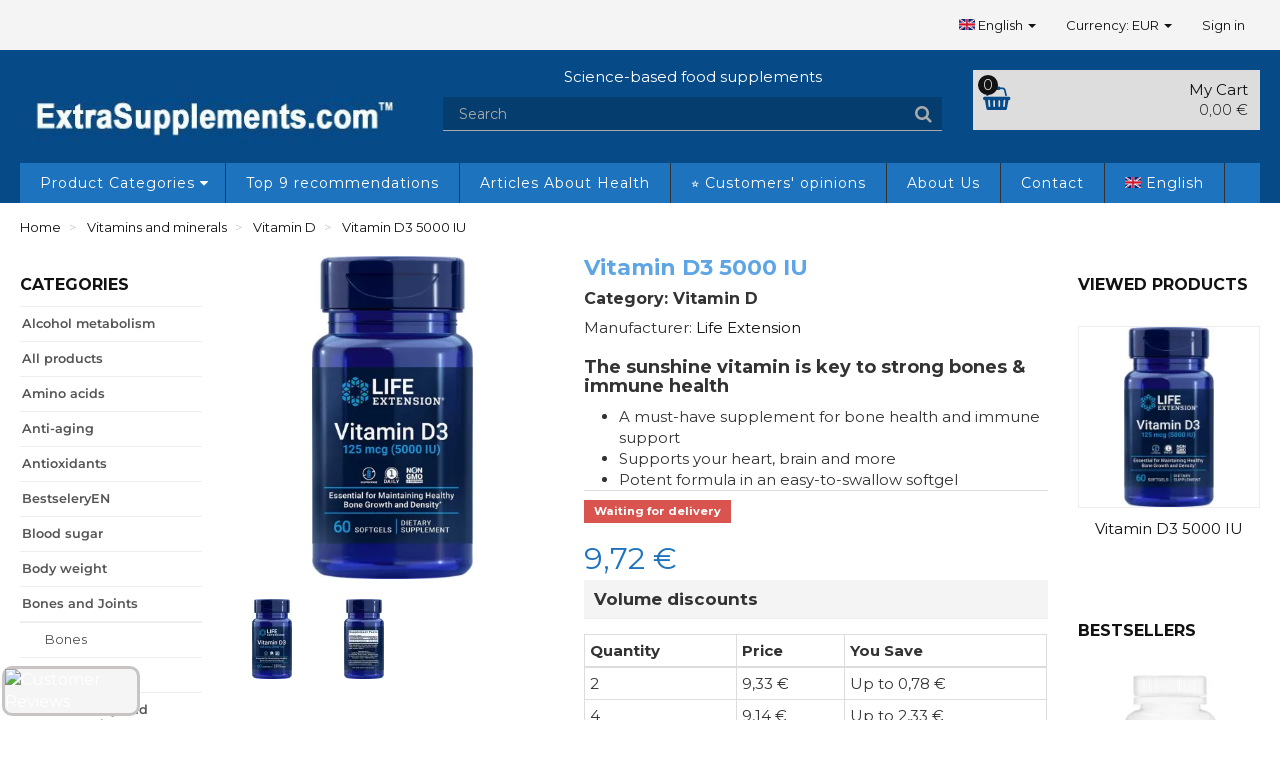

--- FILE ---
content_type: text/html; charset=utf-8
request_url: https://www.extrasupplements.com/en/vitamin-d/vitamin-d3-5000-iu-158451.html
body_size: 24105
content:
<!DOCTYPE HTML>
<html lang="en-GB">
<head>
    <meta charset="utf-8">
    <title>Vitamin D3 5000 IU</title>
            <meta name="description" content="The sunshine vitamin D is key to strong bones &amp; immune health.">
            <meta name="generator" content="thirty bees">
    <meta name="robots" content="index,follow">
    <meta name="viewport" content="width=device-width, minimum-scale=0.25, maximum-scale=5, initial-scale=1.0">
    <meta name="apple-mobile-web-app-capable" content="yes">
    <link rel="icon" type="image/vnd.microsoft.icon" href="/img/favicon.ico?1765772822">
    <link rel="shortcut icon" type="image/x-icon" href="/img/favicon.ico?1765772822">
    <link rel="stylesheet preload" href="/themes/niara/css/fonts.css" as="style" crossorigin="anonymous">
                        <link rel="stylesheet" href="https://www.extrasupplements.com/themes/niara/cache/v_166518_fe85dda4d9a3de465b1ef81e4c18167a_all.css" type="text/css" media="all">
                    <link rel="stylesheet" href="https://www.extrasupplements.com/themes/niara/cache/v_166518_d9c8be60a8b23169765549322a970491_print.css" type="text/css" media="print">
                    
<link rel="canonical" href="https://www.extrasupplements.com/en/vitamin-d/vitamin-d3-5000-iu-158451.html">
<link rel="alternate" hreflang="pl-PL" href="https://www.extrasupplements.com/pl/witamina-d/witamina-d3-5000-iu-158451.html">
<link rel="alternate" hreflang="de-DE" href="https://www.extrasupplements.com/de/vitamin-d/vitamin-d3-5000-ie-158451.html">
<link rel="alternate" hreflang="en-GB" href="https://www.extrasupplements.com/en/vitamin-d/vitamin-d3-5000-iu-158451.html">
<link rel="alternate" hreflang="fr-FR" href="https://www.extrasupplements.com/fr/vitamine-d/vitamine-d3-5000-ui-158451.html">
<link rel="alternate" hreflang="el-GR" href="https://www.extrasupplements.com/el/vitamin-d/vitamin-d3-5000-iu-el-158451.html">
<link rel="alternate" hreflang="es-ES" href="https://www.extrasupplements.com/es/vitamina-d-es/vitamina-d3-5000-ui-60-capsulas-blandas-158451.html">
<link rel="alternate" hreflang="it-IT" href="https://www.extrasupplements.com/it/vitamina-d-it/vitamina-d3-5000-60-capsule-molli-158451.html">
<link rel="alternate" hreflang="x-default" href="https://www.extrasupplements.com/pl/witamina-d/witamina-d3-5000-iu-158451.html">

    <meta id="js-rcpgtm-tracking-config" data-tracking-data="%7B%22bing%22%3A%7B%22tracking_id%22%3A%2226045732%22%2C%22feed%22%3A%7B%22id_product_prefix%22%3A%22%22%2C%22id_product_source_key%22%3A%22id_product%22%2C%22id_variant_prefix%22%3A%22%22%2C%22id_variant_source_key%22%3A%22id_attribute%22%7D%7D%2C%22context%22%3A%7B%22browser%22%3A%7B%22device_type%22%3A1%7D%2C%22localization%22%3A%7B%22id_country%22%3A21%2C%22country_code%22%3A%22US%22%2C%22id_currency%22%3A2%2C%22currency_code%22%3A%22EUR%22%2C%22id_lang%22%3A3%2C%22lang_code%22%3A%22en%22%7D%2C%22page%22%3A%7B%22controller_name%22%3A%22product%22%2C%22products_per_page%22%3A12%2C%22category%22%3A%5B%5D%2C%22search_term%22%3A%22%22%7D%2C%22shop%22%3A%7B%22id_shop%22%3A1%2C%22shop_name%22%3A%22ExtraSupplements%22%2C%22base_dir%22%3A%22https%3A%2F%2Fwww.extrasupplements.com%2F%22%7D%2C%22tracking_module%22%3A%7B%22module_name%22%3A%22rcpgtagmanager%22%2C%22module_version%22%3A%223.5.9%22%2C%22checkout_module%22%3A%7B%22module%22%3A%22default%22%2C%22controller%22%3A%22orderopc%22%7D%2C%22service_version%22%3A%2216%22%2C%22token%22%3A%22713369cd8a7151e898147632b7365b62%22%7D%2C%22user%22%3A%5B%5D%7D%2C%22criteo%22%3A%7B%22tracking_id%22%3A%22%22%2C%22feed%22%3A%7B%22id_product_prefix%22%3A%22%22%2C%22id_product_source_key%22%3A%22id_product%22%2C%22id_variant_prefix%22%3A%22%22%2C%22id_variant_source_key%22%3A%22id_attribute%22%7D%7D%2C%22facebook%22%3A%7B%22tracking_id%22%3A%22729874541218081%22%2C%22feed%22%3A%7B%22id_product_prefix%22%3A%22EN_%22%2C%22id_product_source_key%22%3A%22id_product%22%2C%22id_variant_prefix%22%3A%22%22%2C%22id_variant_source_key%22%3A%22id_attribute%22%7D%7D%2C%22ga4%22%3A%7B%22tracking_id%22%3A%22G-1VDYJZRW1M%22%2C%22is_url_passthrough%22%3Afalse%2C%22is_data_import%22%3Atrue%7D%2C%22gads%22%3A%7B%22tracking_id%22%3A%221004117865%22%2C%22merchant_id%22%3A%229679089%22%2C%22conversion_labels%22%3A%7B%22create_account%22%3A%22%22%2C%22product_view%22%3A%22%22%2C%22add_to_cart%22%3A%22%22%2C%22begin_checkout%22%3A%22%22%2C%22purchase%22%3A%22dnU8CMremoUYEOm-5t4D%22%7D%7D%2C%22gfeeds%22%3A%7B%22retail%22%3A%7B%22is_enabled%22%3Atrue%2C%22id_product_prefix%22%3A%22EN_%22%2C%22id_product_source_key%22%3A%22id_product%22%2C%22id_variant_prefix%22%3A%22%22%2C%22id_variant_source_key%22%3A%22id_attribute%22%7D%2C%22custom%22%3A%7B%22is_enabled%22%3Afalse%2C%22id_product_prefix%22%3A%22%22%2C%22id_product_source_key%22%3A%22id_product%22%2C%22id_variant_prefix%22%3A%22%22%2C%22id_variant_source_key%22%3A%22id_attribute%22%2C%22is_id2%22%3Afalse%7D%7D%2C%22gtm%22%3A%7B%22tracking_id%22%3A%22GTM-WFFZFJM%22%2C%22is_internal_traffic%22%3Afalse%2C%22server_url%22%3A%22%22%7D%2C%22kelkoo%22%3A%7B%22tracking_list%22%3A%5B%5D%2C%22feed%22%3A%7B%22id_product_prefix%22%3A%22%22%2C%22id_product_source_key%22%3A%22id_product%22%2C%22id_variant_prefix%22%3A%22%22%2C%22id_variant_source_key%22%3A%22id_attribute%22%7D%7D%2C%22pinterest%22%3A%7B%22tracking_id%22%3A%222613448269709%22%2C%22feed%22%3A%7B%22id_product_prefix%22%3A%22EN_%22%2C%22id_product_source_key%22%3A%22id_product%22%2C%22id_variant_prefix%22%3A%22%22%2C%22id_variant_source_key%22%3A%22id_attribute%22%7D%7D%2C%22tiktok%22%3A%7B%22tracking_id%22%3A%22%22%2C%22feed%22%3A%7B%22id_product_prefix%22%3A%22%22%2C%22id_product_source_key%22%3A%22id_product%22%2C%22id_variant_prefix%22%3A%22%22%2C%22id_variant_source_key%22%3A%22id_attribute%22%7D%7D%2C%22twitter%22%3A%7B%22tracking_id%22%3A%22%22%2C%22events%22%3A%7B%22add_to_cart_id%22%3A%22%22%2C%22payment_info_id%22%3A%22%22%2C%22checkout_initiated_id%22%3A%22%22%2C%22product_view_id%22%3A%22%22%2C%22lead_id%22%3A%22%22%2C%22purchase_id%22%3A%22%22%2C%22search_id%22%3A%22%22%7D%2C%22feed%22%3A%7B%22id_product_prefix%22%3A%22%22%2C%22id_product_source_key%22%3A%22id_product%22%2C%22id_variant_prefix%22%3A%22%22%2C%22id_variant_source_key%22%3A%22id_attribute%22%7D%7D%7D">
    
<script type="text/javascript" data-keepinline="true" data-cfasync="false" src="/modules/rcpgtagmanager/views/js/hook/trackingClient.bundle.js?v=3.5.9"></script>

<script type="text/javascript" data-keepinline="true" >
 // SEIGI Cookie & Consent Custom Consent 
 window.dataLayer = window.dataLayer || []; function gtag() { window.dataLayer.push(arguments); } gtag('consent','default', {"ad_storage":"denied","analytics_storage":"denied","functionality_storage":"denied","personalization_storage":"denied","security_storage":"denied","ad_personalization":"denied","ad_user_data":"denied"}); gtag('set', 'allow_ad_personalization_signals', false); /* */ function executeSeigiCookiegtag (event){ gtag('consent', 'update', {  'analytics_storage': event.detail.cookie.categories.includes(SCCconfig.cmv2_cats.analytics_storage) ? 'granted' : 'denied',  'ad_storage': event.detail.cookie.categories.includes(SCCconfig.cmv2_cats.ad_storage) ? 'granted' : 'denied',  'ad_user_data': event.detail.cookie.categories.includes(SCCconfig.cmv2_cats.ad_user_data) ? 'granted' : 'denied',  'ad_personalization': event.detail.cookie.categories.includes(SCCconfig.cmv2_cats.ad_personalization) ? 'granted' : 'denied',  'functionality_storage': event.detail.cookie.categories.includes(SCCconfig.cmv2_cats.functionality_storage) ? 'granted' : 'denied',  'personalization_storage': event.detail.cookie.categories.includes(SCCconfig.cmv2_cats.personalization_storage) ? 'granted' : 'denied',  'security_storage': event.detail.cookie.categories.includes(SCCconfig.cmv2_cats.security_storage) ? 'granted' : 'denied', }); gtag('set', 'ads_data_redaction', event.detail.cookie.categories.includes('analytics')); gtag('set', 'allow_ad_personalization_signals', event.detail.cookie.categories.includes('targeting')); } document.addEventListener('SeigiCookieEventOnLoadAccepted', executeSeigiCookiegtag); document.addEventListener('SeigiCookieEventOnChange', executeSeigiCookiegtag);</script><style>
:root {
  --scc-popup-width: 24.2em;
  --scc-color: #2d4156;
  --scc-color-hov: #1d2e38;
  --scc-b1-order: 1;
  --scc-b2-order: 2;
  --scc-b3-order: 3;
}
</style><script data-keepinline>
  lang = window.location.pathname.split( '/' )[1];
  if (lang == 'de') {
      lang='Deutsch';
  } else if (lang == 'pl') {
      lang='Polski';
  } else if (lang == 'en') {
      lang='English';
  } else if (lang == 'fr') {
      lang='Francais';
  } else if (lang == 'es') {
      lang='Espanol';
  } else if (lang == 'it') {
      lang='Italiano';
  } else {
      lang='Greek';
  }
  var _learnq = _learnq || [];
  _learnq.push(['identify', {
    'languge': lang
  }]);
</script>
<script data-keepinline>
    (function(c,l,a,r,i,t,y){
        c[a]=c[a]||function(){(c[a].q=c[a].q||[]).push(arguments)};
        t=l.createElement(r);t.async=1;t.src="https://www.clarity.ms/tag/"+i;
        y=l.getElementsByTagName(r)[0];y.parentNode.insertBefore(t,y);
    })(window, document, "clarity", "script", "nhdp0qtvsh");

</script>
<script data-keepinline>
<!-- Api Pixel Code -->
 src="https://pixel.fasttony.com/1ca171e6d8244a8c891ecd9e620e2735"
<!-- End Api Pixel Code -->

</script>

                
                
<script type="text/javascript" src="/modules/eicaptcha//views/js/eicaptcha-modules.js"></script><meta property="og:type" content="product" />
<meta property="og:url" content="https://www.extrasupplements.com/en/vitamin-d/vitamin-d3-5000-iu-158451.html" />
<meta property="og:title" content="Vitamin D3 5000 IU" />
<meta property="og:site_name" content="ExtraSupplements.com" />
<meta property="og:description" content="The sunshine vitamin D is key to strong bones &amp; immune health." />
<meta property="og:image" content="https://www.extrasupplements.com/products/2029-facebook/vitamin-d3-5000-iu.webp" />
<meta property="product:pretax_price:amount" content="9.72" />
<meta property="product:pretax_price:currency" content="EUR" />
<meta property="product:price:amount" content="9.72" />
<meta property="product:price:currency" content="EUR" />
<style>.info-nowy-sklep {
    margin: 0;
    color: #fff;
    text-align: center;
    padding: 5px 0;
}</style>
    <script data-keepinline>
        document.createElement('picture');
    </script>
    
    
</head>

<body id="product"    class="product product-158451 product-vitamin-d3-5000-iu category-76 category-vitamin-d show-left-column show-right-column lang_en">


<header id="header">
                <nav class="navbar navbar-default">
        <div class="container">
            <div class="navbar-header">
                <button type="button" class="navbar-toggle collapsed" data-toggle="collapse"
                        data-target="#header-navbar" aria-expanded="false">
                    <span class="sr-only">Toggle navigation</span>
                    <span class="icon-bar"></span>
                    <span class="icon-bar"></span>
                    <span class="icon-bar"></span>
                </button>
            </div>
            <div class="collapse navbar-collapse" id="header-navbar">
                                                                                                     <ul id="header-navbar-right-nav" class="nav navbar-nav navbar-right">
                                                        <li id="blocklanguages" class="dropdown">
    <a href="#" class="dropdown-toggle" data-toggle="dropdown" role="button" aria-haspopup="true" aria-expanded="false">
      <img src="https://www.extrasupplements.com/img/flags/en.png" width="32" height="22" alt="Flag">
      English <span class="caret"></span>
    </a>
    <ul class="dropdown-menu">
      
          <li>

          
                      <a href="https://www.extrasupplements.com/pl/witamina-d/witamina-d3-5000-iu-158451.html" title="Polski" rel="alternate" hreflang="pl">
                <img src="https://www.extrasupplements.com/img/flags/pl.png" width="32" height="22" alt="Flag">
                <span>Polski</span>
            </a>
          
        </li>
      
          <li>

          
                      <a href="https://www.extrasupplements.com/de/vitamin-d/vitamin-d3-5000-ie-158451.html" title="Deutsch" rel="alternate" hreflang="de">
                <img src="https://www.extrasupplements.com/img/flags/de.png" width="32" height="22" alt="Flag">
                <span>Deutsch</span>
            </a>
          
        </li>
      
          <li class="active">

          
                      <a href="https://www.extrasupplements.com/en/vitamin-d/vitamin-d3-5000-iu-158451.html" title="English" rel="alternate" hreflang="en">
                <img src="https://www.extrasupplements.com/img/flags/en.png" width="32" height="22" alt="Flag">
                <span>English</span>
            </a>
          
        </li>
      
          <li>

          
                      <a href="https://www.extrasupplements.com/fr/vitamine-d/vitamine-d3-5000-ui-158451.html" title="Français" rel="alternate" hreflang="fr">
                <img src="https://www.extrasupplements.com/img/flags/fr.png" width="32" height="22" alt="Flag">
                <span>Français</span>
            </a>
          
        </li>
      
          <li>

          
                      <a href="https://www.extrasupplements.com/el/vitamin-d/vitamin-d3-5000-iu-el-158451.html" title="ελληνικά" rel="alternate" hreflang="el">
                <img src="https://www.extrasupplements.com/img/flags/el.png" width="32" height="22" alt="Flag">
                <span>ελληνικά</span>
            </a>
          
        </li>
      
          <li>

          
                      <a href="https://www.extrasupplements.com/es/vitamina-d-es/vitamina-d3-5000-ui-60-capsulas-blandas-158451.html" title="Español" rel="alternate" hreflang="es">
                <img src="https://www.extrasupplements.com/img/flags/es.png" width="32" height="22" alt="Flag">
                <span>Español</span>
            </a>
          
        </li>
      
          <li>

          
                      <a href="https://www.extrasupplements.com/it/vitamina-d-it/vitamina-d3-5000-60-capsule-molli-158451.html" title="Italiano" rel="alternate" hreflang="it">
                <img src="https://www.extrasupplements.com/img/flags/it.png" width="32" height="22" alt="Flag">
                <span>Italiano</span>
            </a>
          
        </li>
          </ul>
  </li>


                  
  <li id="blockcurrencies" class="dropdown">

        <div id="setCurrency" class="hidden" style="display: none">
      <input type="hidden" name="id_currency" id="id_currency" value="">
      <input type="hidden" name="SubmitCurrency" value="">
    </div>

    <a href="#" class="dropdown-toggle" data-toggle="dropdown" role="button" aria-haspopup="true" aria-expanded="false">
      Currency: EUR <span class="caret"></span>
    </a>

    <ul class="dropdown-menu">
                                        <li class="active">
          <a href="javascript:setCurrency(2);" rel="nofollow" title="Euro (EUR)">
            Euro (EUR)
          </a>
        </li>
                                        <li>
          <a href="javascript:setCurrency(1);" rel="nofollow" title="Polski złoty (PLN)">
            Polski złoty (PLN)
          </a>
        </li>
          </ul>

  </li>


  <li id="blockuserinfo-login" class="blockuserinfo">
    <a class="login" href="https://www.extrasupplements.com/en/moje-konto" rel="nofollow" title="Log in to your customer account">
      Sign in
    </a>
  </li>

                    </ul>
                            </div>
        </div>
    </nav>
    <div id="header-blocks" class="container">
        <div class="row">
            <div id="shop-logo" class="col-sm-4">
                <a href="https://www.extrasupplements.com/"
                   title="ExtraSupplements.com">
                    <img class="img-responsive center-block" src="https://www.extrasupplements.com/img/extrasupplements-logo-1720791373.jpg" alt="ExtraSupplements.com"
                         title="ExtraSupplements.com" width="400" height="100">
                </a>
            </div>
            <div id="menu_button" class="col-xs-2">
                <a>
                    <i class="icon icon-lg icon-bars"></i>
                </a>
            </div>
            
<div class="col-xs-3 col-sm-4 col-md-3 pull-right">
    <div id="blockcart" class="shopping_cart">
    <a id="blockcart-header" href="https://www.extrasupplements.com/en/szybkie-zakupy" title="View my shopping cart" rel="nofollow">
  <b>My Cart</b>
  <span class="ajax_cart_quantity">0</span>
  <span class="ajax_cart_product_txt" style="display: none;">Product</span>
  <span class="ajax_cart_product_txt_s" style="display: none;">Products</span>
  <span class="ajax_cart_total">
            0,00 €
      </span>
  <span class="ajax_cart_no_product">(empty)</span>
</a>
          <div id="blockcart-dropdown" class="cart_block" style="display: none;">
  <div class="cart_block_list">
    
    <p class="cart_block_no_products">
      No products
    </p>

    
    
    <div class="cart-prices">

      <div class="cart-prices-line"  style="display: none;">
        <span>Shipping</span>
        <span class="price cart_block_shipping_cost ajax_cart_shipping_cost">
                      To be determined                  </span>
      </div>

      
      
      <div class="cart-prices-line">
        <span>Total</span>
        <span class="price cart_block_total ajax_block_cart_total">0,00 €</span>
      </div>

      
    </div>

    <div class="cart-buttons">
      <a id="button_order_cart" class="btn btn-block btn-success" href="https://www.extrasupplements.com/en/szybkie-zakupy" title="Check out" rel="nofollow">
        Check out <i class="icon icon-angle-right"></i>
      </a>
    </div>

  </div>
</div>
      </div>
  </div>


  <div id="layer_cart">
  <div class="clearfix">

    <div class="layer_cart_product col-xs-12 col-md-6">

      <button type="button" class="close cross" title="Close window">&times;</button>

      <span class="text-success cart-title">
        <i class="icon icon-check"></i> Product successfully added to your shopping cart
      </span>

      <div class="row">
        <div class="col-xs-12 col-md-5">
          <div class="thumbnail layer_cart_img"></div>
        </div>
        <div class="col-xs-12 col-md-7">
          <div class="layer_cart_product_info">
            <span id="layer_cart_product_title" class="product-name"></span>
            <p id="layer_cart_product_attributes"></p>
            <p>
              <strong>Quantity:</strong>
              <span id="layer_cart_product_quantity"></span>
            </p>
            <p>
              <strong>Total:</strong>
              <span id="layer_cart_product_price"></span>
            </p>
          </div>
        </div>
      </div>

    </div>

    <div class="layer_cart_cart col-xs-12 col-md-6">

      <span class="title">
        <span class="ajax_cart_product_txt_s  unvisible">
          There are <span class="ajax_cart_quantity">0</span> items in your cart.
        </span>
        <span class="ajax_cart_product_txt ">
          There is 1 item in your cart.
        </span>
      </span>

      <p class="layer_cart_row">
        <strong>
          Total products:
                  </strong>
        <span class="ajax_block_products_total">
                  </span>
      </p>

      
      <p class="layer_cart_row">
        <strong class=" unvisible">
          Total shipping:&nbsp;        </strong>
        <span class="ajax_cart_shipping_cost unvisible">
                      To be determined                  </span>
      </p>

      
      <p class="layer_cart_row">
        <strong>
          Total:
                  </strong>
        <span class="ajax_block_cart_total">
                  </span>
      </p>

      <div class="button-container">
        <nav>
          <ul class="pager">
            <li class="previous">
              <a href="#" class="continue">&laquo; Continue shopping</a>
            </li>
            <li class="next">
              <a href="https://www.extrasupplements.com/en/szybkie-zakupy" title="Proceed to checkout" rel="nofollow">
                Proceed to checkout &raquo;
              </a>
            </li>
          </ul>
        </nav>
      </div>

    </div>
  </div>
  <div class="crossseling"></div>
</div>

<div class="layer_cart_overlay"></div>

<div id="search_block_top" class="col-xs-7 col-sm-4 col-md-5" role="search">
  <div class="cytat text-center">
    <p>Science-based food supplements</p>
  </div>
  <form id="searchbox" method="get" action="//www.extrasupplements.com/en/szukaj" >
    <input type="hidden" name="controller" value="search">
    <input type="hidden" name="orderby" value="position">
    <input type="hidden" name="orderway" value="desc">
    <div class="input-group input-group-lg">
      <input class="form-control" type="search" id="search_query_top" name="search_query" placeholder="Search" value="" required aria-label="Search our site">
      <span class="input-group-btn">
        <button class="btn btn-primary" type="submit" name="submit_search" title="Search"><i class="icon icon-search"></i></button>
      </span>
    </div>
  </form>
</div>
    <nav>
        <div id="block_top_menu" class="sf-contener clearfix col-lg-12">
            <div class="cat-title">Menu</div>
            <ul class="sf-menu clearfix menu-content">
                <li><a href="https://www.extrasupplements.com/en/" title="Product Categories">Product Categories</a><ul><li><a href="https://www.extrasupplements.com/en/alcohol-metabolism-86" title="Alcohol metabolism">Alcohol metabolism</a></li><li><a href="https://www.extrasupplements.com/en/all-products-79" title="All products">All products</a></li><li><a href="https://www.extrasupplements.com/en/amino-acids-42" title="Amino acids">Amino acids</a></li><li><a href="https://www.extrasupplements.com/en/anti-aging-53" title="Anti-aging">Anti-aging</a></li><li><a href="https://www.extrasupplements.com/en/antioxidants-43" title="Antioxidants">Antioxidants</a></li><li><a href="https://www.extrasupplements.com/en/bestseleryen-90" title="BestseleryEN">BestseleryEN</a></li><li><a href="https://www.extrasupplements.com/en/blood-sugar-54" title="Blood sugar">Blood sugar</a></li><li><a href="https://www.extrasupplements.com/en/body-weight-69" title="Body weight">Body weight</a></li><li><a href="https://www.extrasupplements.com/en/bones-and-joints-47" title="Bones and Joints">Bones and Joints</a></li><li><a href="https://www.extrasupplements.com/en/brain-memory-and-concentration-51" title="Brain, memory and concentration">Brain, memory and concentration</a></li><li><a href="https://www.extrasupplements.com/en/children-45" title="Children">Children</a></li><li><a href="https://www.extrasupplements.com/en/detoxification-95" title="Detoxification">Detoxification</a></li><li><a href="https://www.extrasupplements.com/en/digestive-system-and-digestion-68" title="Digestive system and digestion">Digestive system and digestion</a></li><li><a href="https://www.extrasupplements.com/en/dog-and-cat-88" title="Dog and Cat">Dog and Cat</a></li><li><a href="https://www.extrasupplements.com/en/extracts-46" title="Extracts">Extracts</a></li><li><a href="https://www.extrasupplements.com/en/eyes-52" title="Eyes">Eyes</a></li><li><a href="https://www.extrasupplements.com/en/heart-and-circulatory-system-59" title="Heart and circulatory system">Heart and circulatory system</a></li><li><a href="https://www.extrasupplements.com/en/hormonal-balance-57" title="Hormonal balance">Hormonal balance</a></li><li><a href="https://www.extrasupplements.com/en/immune-system-66" title="Immune system">Immune system</a></li><li><a href="https://www.extrasupplements.com/en/intestinal-health-94" title="Intestinal health">Intestinal health</a></li><li><a href="https://www.extrasupplements.com/en/liposomal-products-55" title="Liposomal products">Liposomal products</a></li><li><a href="https://www.extrasupplements.com/en/liver-70" title="Liver">Liver</a></li><li><a href="https://www.extrasupplements.com/en/mitochondria-and-energy-50" title="Mitochondria and energy">Mitochondria and energy</a></li><li><a href="https://www.extrasupplements.com/en/nervous-system-and-neurotransmitters-67" title="Nervous system and neurotransmitters">Nervous system and neurotransmitters</a></li><li><a href="https://www.extrasupplements.com/en/oral-hygiene-82" title="Oral hygiene">Oral hygiene</a></li><li><a href="https://www.extrasupplements.com/en/potency-84" title="Potency">Potency</a></li><li><a href="https://www.extrasupplements.com/en/pregnancy-44" title="Pregnancy">Pregnancy</a></li><li><a href="https://www.extrasupplements.com/en/probiotics-92" title="Probiotics">Probiotics</a></li><li><a href="https://www.extrasupplements.com/en/prostate-56" title="Prostate">Prostate</a></li><li><a href="https://www.extrasupplements.com/en/respiratory-system-91" title="Respiratory system">Respiratory system</a></li><li><a href="https://www.extrasupplements.com/en/senolytics-85" title="Senolytics">Senolytics</a></li><li><a href="https://www.extrasupplements.com/en/skin-hair-nails-64" title="Skin, hair, nails">Skin, hair, nails</a></li><li><a href="https://www.extrasupplements.com/en/sleep-58" title="Sleep">Sleep</a></li><li><a href="https://www.extrasupplements.com/en/stress-96" title="Stress">Stress</a></li><li><a href="https://www.extrasupplements.com/en/thyroid-65" title="Thyroid">Thyroid</a></li><li><a href="https://www.extrasupplements.com/en/uric-acid-81" title="Uric acid">Uric acid</a></li><li><a href="https://www.extrasupplements.com/en/urinany-tract-89" title="Urinany tract">Urinany tract</a></li><li><a href="https://www.extrasupplements.com/en/vitamins-and-minerals-71" title="Vitamins and minerals">Vitamins and minerals</a></li></ul></li><li><a href="https://www.extrasupplements.com/en/content/top-9-crucial-supplemental-recommendations-8" title="Top 9 recommendations">Top 9 recommendations</a></li>
<li><a href="https://www.extrasupplements.com/en/knowledge-base" title="Articles About Health">Articles About Health</a></li>
<li><a href="https://www.extrasupplements.com/en/content/Opinions-about-the-store-26" title="⭐ Customers&#039; opinions">⭐ Customers&#039; opinions</a></li>
<li><a href="https://www.extrasupplements.com/en/knowledge-base/article/425-lesupplementscom-project.html" title="About Us">About Us</a></li>
<li><a href="https://www.extrasupplements.com/en/kontakt" title="Contact">Contact</a></li>

                            </ul>
        </div>
    </nav>
                                            <li class="blocklanguages" style="height: 0; width: 0; visibility: hidden; ">
    <a class="sf-with-ul" href="#">
      <img src="https://www.extrasupplements.com/img/flags/en.png" width="32" height="22" alt="Flag">
      English
    </a>
    <ul class="submenu-container">
              <li>

          
                      <a href="https://www.extrasupplements.com/pl/witamina-d/witamina-d3-5000-iu-158451.html" title="Polski" rel="alternate" hreflang="pl">
                <img src="https://www.extrasupplements.com/img/flags/pl.png" width="32" height="22" alt="Flag">
                Polski
            </a>
          
        </li>
              <li>

          
                      <a href="https://www.extrasupplements.com/de/vitamin-d/vitamin-d3-5000-ie-158451.html" title="Deutsch" rel="alternate" hreflang="de">
                <img src="https://www.extrasupplements.com/img/flags/de.png" width="32" height="22" alt="Flag">
                Deutsch
            </a>
          
        </li>
              <li class="active">

          
                      <a href="https://www.extrasupplements.com/en/vitamin-d/vitamin-d3-5000-iu-158451.html" title="English" rel="alternate" hreflang="en">
                <img src="https://www.extrasupplements.com/img/flags/en.png" width="32" height="22" alt="Flag">
                English
            </a>
          
        </li>
              <li>

          
                      <a href="https://www.extrasupplements.com/fr/vitamine-d/vitamine-d3-5000-ui-158451.html" title="Français" rel="alternate" hreflang="fr">
                <img src="https://www.extrasupplements.com/img/flags/fr.png" width="32" height="22" alt="Flag">
                Français
            </a>
          
        </li>
              <li>

          
                      <a href="https://www.extrasupplements.com/el/vitamin-d/vitamin-d3-5000-iu-el-158451.html" title="ελληνικά" rel="alternate" hreflang="el">
                <img src="https://www.extrasupplements.com/img/flags/el.png" width="32" height="22" alt="Flag">
                ελληνικά
            </a>
          
        </li>
              <li>

          
                      <a href="https://www.extrasupplements.com/es/vitamina-d-es/vitamina-d3-5000-ui-60-capsulas-blandas-158451.html" title="Español" rel="alternate" hreflang="es">
                <img src="https://www.extrasupplements.com/img/flags/es.png" width="32" height="22" alt="Flag">
                Español
            </a>
          
        </li>
              <li>

          
                      <a href="https://www.extrasupplements.com/it/vitamina-d-it/vitamina-d3-5000-60-capsule-molli-158451.html" title="Italiano" rel="alternate" hreflang="it">
                <img src="https://www.extrasupplements.com/img/flags/it.png" width="32" height="22" alt="Flag">
                Italiano
            </a>
          
        </li>
          </ul>
  </li>


        </div>
    </div>
</header>

<div id="columns" class="container">
            
                      
            
<ol class="breadcrumb" itemscope itemtype="http://schema.org/BreadcrumbList">
  <li itemprop="itemListElement" itemscope itemtype="http://schema.org/ListItem">
    <a href="https://www.extrasupplements.com/" title="Home Page" itemprop="item">
      <span itemprop="name">Home</span>
    </a>
    <meta itemprop="position" content="1">
  </li>
            <li itemprop="itemListElement" itemscope itemtype="http://schema.org/ListItem">
                  <a href="https://www.extrasupplements.com/en/vitamins-and-minerals-71" itemprop="item">
            <span itemprop="name">Vitamins and minerals</span>
          </a>
                <meta itemprop="position" content="2">
      </li>
          <li itemprop="itemListElement" itemscope itemtype="http://schema.org/ListItem">
                  <a href="https://www.extrasupplements.com/en/vitamin-d-76" itemprop="item">
            <span itemprop="name">Vitamin D</span>
          </a>
                <meta itemprop="position" content="3">
      </li>
          <li itemprop="itemListElement" itemscope itemtype="http://schema.org/ListItem">
                  <a href="#" title="Vitamin D3 5000 IU" itemprop="item">
            <span itemprop="name">Vitamin D3 5000 IU</span>
          </a>
                <meta itemprop="position" content="4">
      </li>
      </ol>

        <div class="row">
                    <aside id="left_column" class="col-xs-12 col-sm-3 col-md-2 col-lg-2">    <section id="blockcategories" class="blockcategories block">
        <h2 class="title_block section-title-column">
                Categories
        </h2>
        <nav>
            <div class="list-group block_content">
                                      <a class="list-group-item ilvl-1" href="https://www.extrasupplements.com/en/alcohol-metabolism-86">
    <span>Alcohol metabolism</span>
  </a>
                                      <a class="list-group-item ilvl-1" href="https://www.extrasupplements.com/en/all-products-79">
    <span>All products</span>
  </a>
                                      <a class="list-group-item ilvl-1" href="https://www.extrasupplements.com/en/amino-acids-42">
    <span>Amino acids</span>
  </a>
                                      <a class="list-group-item ilvl-1" href="https://www.extrasupplements.com/en/anti-aging-53">
    <span>Anti-aging</span>
  </a>
                                      <a class="list-group-item ilvl-1" href="https://www.extrasupplements.com/en/antioxidants-43">
    <span>Antioxidants</span>
  </a>
                                      <a class="list-group-item ilvl-1" href="https://www.extrasupplements.com/en/bestseleryen-90">
    <span>BestseleryEN</span>
  </a>
                                      <a class="list-group-item ilvl-1" href="https://www.extrasupplements.com/en/blood-sugar-54">
    <span>Blood sugar</span>
  </a>
                                      <a class="list-group-item ilvl-1" href="https://www.extrasupplements.com/en/body-weight-69">
    <span>Body weight</span>
  </a>
                                        <div class="list-group-item-wrapper">
    <a href="https://www.extrasupplements.com/en/bones-and-joints-47" class="list-group-item ilvl-1">
      <span>Bones and Joints</span>
    </a>
  </div>
  <div  class="list-group" style="height: auto;" id="ct-47">
            <a class="list-group-item ilvl-2" href="https://www.extrasupplements.com/en/bones-48">
    <span>Bones</span>
  </a>
            <a class="list-group-item ilvl-2" href="https://www.extrasupplements.com/en/joints-49">
    <span>Joints</span>
  </a>
      </div>
                                      <a class="list-group-item ilvl-1" href="https://www.extrasupplements.com/en/brain-memory-and-concentration-51">
    <span>Brain, memory and concentration</span>
  </a>
                                      <a class="list-group-item ilvl-1" href="https://www.extrasupplements.com/en/children-45">
    <span>Children</span>
  </a>
                                      <a class="list-group-item ilvl-1" href="https://www.extrasupplements.com/en/detoxification-95">
    <span>Detoxification</span>
  </a>
                                      <a class="list-group-item ilvl-1" href="https://www.extrasupplements.com/en/digestive-system-and-digestion-68">
    <span>Digestive system and digestion</span>
  </a>
                                      <a class="list-group-item ilvl-1" href="https://www.extrasupplements.com/en/dog-and-cat-88">
    <span>Dog and Cat</span>
  </a>
                                      <a class="list-group-item ilvl-1" href="https://www.extrasupplements.com/en/extracts-46">
    <span>Extracts</span>
  </a>
                                      <a class="list-group-item ilvl-1" href="https://www.extrasupplements.com/en/eyes-52">
    <span>Eyes</span>
  </a>
                                        <div class="list-group-item-wrapper">
    <a href="https://www.extrasupplements.com/en/heart-and-circulatory-system-59" class="list-group-item ilvl-1">
      <span>Heart and circulatory system</span>
    </a>
  </div>
  <div  class="list-group" style="height: auto;" id="ct-59">
            <a class="list-group-item ilvl-2" href="https://www.extrasupplements.com/en/blood-pressure-80">
    <span>Blood pressure</span>
  </a>
            <a class="list-group-item ilvl-2" href="https://www.extrasupplements.com/en/blood-vessels-61">
    <span>Blood vessels</span>
  </a>
            <a class="list-group-item ilvl-2" href="https://www.extrasupplements.com/en/cholesterol-and-triglycerides-62">
    <span>Cholesterol and triglycerides</span>
  </a>
            <a class="list-group-item ilvl-2" href="https://www.extrasupplements.com/en/heart-63">
    <span>Heart</span>
  </a>
            <a class="list-group-item ilvl-2" href="https://www.extrasupplements.com/en/homocysteine-60">
    <span>Homocysteine</span>
  </a>
      </div>
                                      <a class="list-group-item ilvl-1" href="https://www.extrasupplements.com/en/hormonal-balance-57">
    <span>Hormonal balance</span>
  </a>
                                      <a class="list-group-item ilvl-1" href="https://www.extrasupplements.com/en/immune-system-66">
    <span>Immune system</span>
  </a>
                                      <a class="list-group-item ilvl-1" href="https://www.extrasupplements.com/en/intestinal-health-94">
    <span>Intestinal health</span>
  </a>
                                      <a class="list-group-item ilvl-1" href="https://www.extrasupplements.com/en/liposomal-products-55">
    <span>Liposomal products</span>
  </a>
                                      <a class="list-group-item ilvl-1" href="https://www.extrasupplements.com/en/liver-70">
    <span>Liver</span>
  </a>
                                      <a class="list-group-item ilvl-1" href="https://www.extrasupplements.com/en/mitochondria-and-energy-50">
    <span>Mitochondria and energy</span>
  </a>
                                      <a class="list-group-item ilvl-1" href="https://www.extrasupplements.com/en/nervous-system-and-neurotransmitters-67">
    <span>Nervous system and neurotransmitters</span>
  </a>
                                      <a class="list-group-item ilvl-1" href="https://www.extrasupplements.com/en/oral-hygiene-82">
    <span>Oral hygiene</span>
  </a>
                                      <a class="list-group-item ilvl-1" href="https://www.extrasupplements.com/en/potency-84">
    <span>Potency</span>
  </a>
                                      <a class="list-group-item ilvl-1" href="https://www.extrasupplements.com/en/pregnancy-44">
    <span>Pregnancy</span>
  </a>
                                      <a class="list-group-item ilvl-1" href="https://www.extrasupplements.com/en/probiotics-92">
    <span>Probiotics</span>
  </a>
                                      <a class="list-group-item ilvl-1" href="https://www.extrasupplements.com/en/prostate-56">
    <span>Prostate</span>
  </a>
                                      <a class="list-group-item ilvl-1" href="https://www.extrasupplements.com/en/respiratory-system-91">
    <span>Respiratory system</span>
  </a>
                                      <a class="list-group-item ilvl-1" href="https://www.extrasupplements.com/en/senolytics-85">
    <span>Senolytics</span>
  </a>
                                      <a class="list-group-item ilvl-1" href="https://www.extrasupplements.com/en/skin-hair-nails-64">
    <span>Skin, hair, nails</span>
  </a>
                                      <a class="list-group-item ilvl-1" href="https://www.extrasupplements.com/en/sleep-58">
    <span>Sleep</span>
  </a>
                                      <a class="list-group-item ilvl-1" href="https://www.extrasupplements.com/en/stress-96">
    <span>Stress</span>
  </a>
                                      <a class="list-group-item ilvl-1" href="https://www.extrasupplements.com/en/thyroid-65">
    <span>Thyroid</span>
  </a>
                                      <a class="list-group-item ilvl-1" href="https://www.extrasupplements.com/en/uric-acid-81">
    <span>Uric acid</span>
  </a>
                                      <a class="list-group-item ilvl-1" href="https://www.extrasupplements.com/en/urinany-tract-89">
    <span>Urinany tract</span>
  </a>
                                        <div class="list-group-item-wrapper">
    <a href="https://www.extrasupplements.com/en/vitamins-and-minerals-71" class="list-group-item ilvl-1">
      <span>Vitamins and minerals</span>
    </a>
  </div>
  <div  class="list-group" style="height: auto;" id="ct-71">
            <a class="list-group-item ilvl-2" href="https://www.extrasupplements.com/en/minerals-72">
    <span>Minerals</span>
  </a>
            <a class="list-group-item ilvl-2" href="https://www.extrasupplements.com/en/multivitamins-73">
    <span>Multivitamins</span>
  </a>
            <a class="list-group-item ilvl-2" href="https://www.extrasupplements.com/en/vitamin-a-93">
    <span>Vitamin A</span>
  </a>
            <a class="list-group-item ilvl-2" href="https://www.extrasupplements.com/en/vitamin-b-74">
    <span>Vitamin B</span>
  </a>
            <a class="list-group-item ilvl-2" href="https://www.extrasupplements.com/en/vitamin-c-75">
    <span>Vitamin C</span>
  </a>
            <a class="list-group-item ilvl-2 active current" href="https://www.extrasupplements.com/en/vitamin-d-76">
    <span>Vitamin D</span>
  </a>
            <a class="list-group-item ilvl-2" href="https://www.extrasupplements.com/en/vitamin-e-77">
    <span>Vitamin E</span>
  </a>
            <a class="list-group-item ilvl-2" href="https://www.extrasupplements.com/en/vitamin-k-78">
    <span>Vitamin K</span>
  </a>
      </div>
                            </div>
        </nav>
    </section>


    

</aside>
                                                                    <main id="center_column" class="col-xs-12 col-sm-7 col-md-8 col-lg-8">
            
                    
  <div itemscope itemtype="https://schema.org/Product">
    <meta itemprop="url" content="https://www.extrasupplements.com/en/vitamin-d/vitamin-d3-5000-iu-158451.html">
    <div class="primary_block row">

      
      
      <div class="pb-left-column col-xs-12 col-sm-4 col-md-5">

        <div id="image-block" class="thumbnail clearfix">

          <div class="product-label-container">
                                              </div>

                      <a class="fancybox"
                  data-fancybox-group="product"
                  id="view_full_size"
                  href="https://www.extrasupplements.com/en/vitamin-d/vitamin-d3-5000-iu-158451.html"
                  onclick="return false;"
            >
              <noscript>
                <img class="img-responsive center-block"
                     itemprop="image"
                     src="https://www.extrasupplements.com/products/2029-Niara_large/vitamin-d3-5000-iu.webp"
                     title="Vitamin D3 5000 IU"
                     alt="Vitamin D3 5000 IU"
                     width="458"
                     height="458"
                >
              </noscript>
              <picture id="bigpic">
                <!--[if IE 9]><video style="display: none;"><![endif]-->
                                  <source class="img-responsive center-block"
                       itemprop="image"
                       srcset="https://www.extrasupplements.com/products/2029-Niara_large/vitamin-d3-5000-iu.webp"
                       title="Vitamin D3 5000 IU"
                       type="image/webp"
                  >
                                <!--[if IE 9]></video><![endif]-->
                <img class="img-responsive center-block"
                     itemprop="image"
                     src="[data-uri]"
                     srcset="https://www.extrasupplements.com/products/2029-Niara_large/vitamin-d3-5000-iu.webp"
                     title="Vitamin D3 5000 IU"
                     alt="Vitamin D3 5000 IU"
                     width="458"
                     height="458"
                >
              </picture>
                              <span class="span_link" title="Zoom in">
                    <i class="icon icon-search-plus"></i>
                  </span>
                          </a>
                  </div>

                  <div id="views_block" class="clearfix ">
            <div id="thumbs_list">
              <ul id="thumbs_list_frame" class="list-unstyled">
                                  
                                                                                  
                    <li data-slide-num="1"
                        id="thumbnail_2029"
                        style="display: inline-block"
                    >
                                              <a href="https://www.extrasupplements.com/products/2029-Niara_thickbox/vitamin-d3-5000-iu.webp"
                           class="thumbnail fancybox shown"
                           title="Vitamin D3 5000 IU"
                           data-fancybox-group="product"
                           style="height: 88px; width: 88px"
                        >
                                                      <noscript>
                              <img class="img-responsive"
                                   src="https://www.extrasupplements.com/products/2029-Niara_cart/vitamin-d3-5000-iu.webp"
                                   srcset="https://www.extrasupplements.com/products/2029-Niara_cart/vitamin-d3-5000-iu.webp"
                                   alt="Vitamin D3 5000 IU"
                                   title="Vitamin D3 5000 IU"
                                   itemprop="image"
                                   width="80"
                                   height="80"
                              >
                            </noscript>
                                                    <picture class="img-responsive" id="thumb_2029">
                            <!--[if IE 9]><video style="display: none;"><![endif]-->
                                                          <source srcset="https://www.extrasupplements.com/products/2029-Niara_cart/vitamin-d3-5000-iu.webp"
                                      title="Vitamin D3 5000 IU"
                                      itemprop="image"
                                      type="image/webp"
                              >
                                                        <!--[if IE 9]></video><![endif]-->
                            <img src="https://www.extrasupplements.com/products/2029-Niara_cart/vitamin-d3-5000-iu.webp"
                                 srcset="https://www.extrasupplements.com/products/2029-Niara_cart/vitamin-d3-5000-iu.webp"
                                 alt="Vitamin D3 5000 IU"
                                 title="Vitamin D3 5000 IU"
                                 itemprop="image"
                                 width="80"
                                 height="80"
                            >
                          </picture>
                        </a>
                                          </li>
                  
                                                                                  
                    <li data-slide-num="2"
                        id="thumbnail_2028"
                        style="display: inline-block"
                    >
                                              <a href="https://www.extrasupplements.com/products/2028-Niara_thickbox/vitamin-d3-5000-iu.webp"
                           class="thumbnail fancybox"
                           title="Vitamin D3 5000 IU"
                           data-fancybox-group="product"
                           style="height: 88px; width: 88px"
                        >
                                                      <noscript>
                              <img class="img-responsive"
                                   src="https://www.extrasupplements.com/products/2028-Niara_cart/vitamin-d3-5000-iu.webp"
                                   srcset="https://www.extrasupplements.com/products/2028-Niara_cart/vitamin-d3-5000-iu.webp"
                                   alt="Vitamin D3 5000 IU"
                                   title="Vitamin D3 5000 IU"
                                   itemprop="image"
                                   width="80"
                                   height="80"
                              >
                            </noscript>
                                                    <picture class="img-responsive" id="thumb_2028">
                            <!--[if IE 9]><video style="display: none;"><![endif]-->
                                                          <source srcset="https://www.extrasupplements.com/products/2028-Niara_cart/vitamin-d3-5000-iu.webp"
                                      title="Vitamin D3 5000 IU"
                                      itemprop="image"
                                      type="image/webp"
                              >
                                                        <!--[if IE 9]></video><![endif]-->
                            <img src="https://www.extrasupplements.com/products/2028-Niara_cart/vitamin-d3-5000-iu.webp"
                                 srcset="https://www.extrasupplements.com/products/2028-Niara_cart/vitamin-d3-5000-iu.webp"
                                 alt="Vitamin D3 5000 IU"
                                 title="Vitamin D3 5000 IU"
                                 itemprop="image"
                                 width="80"
                                 height="80"
                            >
                          </picture>
                        </a>
                                          </li>
                                                </ul>
            </div>
          </div>
        
      </div>

      <div class="pb-center-column col-xs-12 col-sm-8 col-md-7">

        <h1 itemprop="name">Vitamin D3 5000 IU</h1>
        <h2 class="h4">Category: <span itemprop="category">Vitamin D</span></h2>
                            <meta itemprop="sku" content="01713">
            <meta itemprop="mpn" content="01713">
                
                  <p itemprop="brand" itemscope itemtype="https://schema.org/Brand">
            <b>Manufacturer:</b>
            <a itemprop="url" href="https://www.extrasupplements.com/en/brand/1-life-extension" title="Life Extension">
              <span itemprop="name">Life Extension</span>
            </a>
          </p>
        
                  <div id="short_description_block">
            <div id="short_description_content" class="rte" itemprop="description"><h2><strong>The sunshine vitamin is key to strong bones & immune health</strong></h2>
<ul>
<li>
<div>A must-have supplement for bone health and immune support</div>
</li>
</ul>
<div style="text-align: justify;">
<ul>
<li>Supports your heart, brain and more</li>
</ul>
<ul>
<li>Potent formula in an easy-to-swallow softgel</li>
</ul>
</div></div>
          </div>
        
        <p id="product-availability">
          
          <span id="availability_statut">
                        <span id="availability_value" class="label label-danger">
                                                            Waiting for delivery
                                                </span>
          </span>

                      <span class="label label-warning" id="last_quantities" style="display: none" >Warning: Last items in stock!</span>
                  </p>

                          
        <p id="availability_date" style="display: none;">
          <span id="availability_date_label"><b>Availability date:</b></span>
          <span id="availability_date_value"></span>
        </p>

        <div class="pb-right-column">
        
          <form id="buy_block" action="https://www.extrasupplements.com/en/koszyk" method="post">

            <input type="hidden" name="token" value="15b64ab06c6fdfeb92702230cc3a464e">
            <input type="hidden" name="id_product" value="158451" id="product_page_product_id">
            <input type="hidden" name="add" value="1">
            <input type="hidden" name="id_product_attribute" id="idCombination" value="">

            <div class="box-info-product">
              <div class="content_prices clearfix">
                                  <div>
                    <p class="our_price_display" itemprop="offers" itemscope itemtype="https://schema.org/Offer"><link itemprop="availability" href="https://schema.org/OutOfStock"><meta itemprop="price" content="9.72"><meta itemprop="priceCurrency" content="EUR"><meta itemprop="priceValidUntil" content="2027-01-21"><span id="our_price_display" class="price">9,72 €</span></span><meta itemprop="url" content="https://www.extrasupplements.com/en/vitamin-d/vitamin-d3-5000-iu-158451.html"></p>
                    <p id="reduction_percent"  style="display:none;"><span id="reduction_percent_display"></span></p>
                    <p id="reduction_amount"  style="display:none"><span id="reduction_amount_display"></span></p>
                    <p id="old_price" class="hidden"><span id="old_price_display"><span class="price"></span></span></p>
                                      </div>
                                                                                       
                
              </div>

              <div class="product_attributes clearfix">
                <p id="minimal_quantity_wanted_p" style="display: none;">
                  The minimum purchase order quantity for the product is <b id="minimal_quantity_label">1</b>
                </p>

                              </div>

              <div class="box-cart-bottom">
                                  <div id="quantity_wanted_p" style="display: none;">
                    <div><label for="quantity_wanted">Quantity</label></div>
                    <div class="input-group">

                      <input type="tel" min="1" name="qty" id="quantity_wanted" class="text text-center form-control" value="1">
                      <div class="input-group-btn">
                        <a href="#" data-field-qty="qty" class="btn btn-default button-minus product_quantity_down" title="Decrease" aria-label="Decrease">
                          <i class="icon icon-fw icon-angle-down"></i>
                        </a>
                      </div>
                      <div class="input-group-btn">
                        <a href="#" data-field-qty="qty" class="btn btn-default button-plus product_quantity_up" title="Increase" aria-label="Increase">
                          <i class="icon icon-fw icon-angle-up"></i>
                        </a>
                      </div>
                    </div>
                  </div>
                                <div class="unvisible">
                  <p id="add_to_cart" class="buttons_bottom_block no-print">
                    <button type="submit" name="Submit" class="btn btn-block btn-lg btn-success btn-add-to-cart">
                      <i class="icon icon-shopping-basket"></i>
                      <span>Add to cart</span>
                    </button>
                  </p>
                </div>
              </div>

            </div>
          </form>
        
              <section id="product-volume-discounts" class="page-product-box">
          <h3 class="page-product-heading">Volume discounts</h3>
          <div id="quantityDiscount" class="table-responsive">
            <table class="table-product-discounts table table-condensed table-bordered table-hover">
              <thead>
              <tr>
                <th>Quantity</th>
                <th>Price</th>
                <th>You Save</th>
              </tr>
              </thead>
              <tbody>
                                                                                <tr id="quantityDiscount_0" class="quantityDiscount_0" data-real-discount-value="9,33 €" data-discount-type="percentage" data-discount="4" data-discount-quantity="2">
                  <td>
                    2
                  </td>
                  <td>
                                                                  9,33 €                        
                                                            </td>
                  <td>
                    <span>Up to</span>
                                                                                                                          0,78 €
                  </td>
                </tr>
                                                                                <tr id="quantityDiscount_0" class="quantityDiscount_0" data-real-discount-value="9,14 €" data-discount-type="percentage" data-discount="6" data-discount-quantity="4">
                  <td>
                    4
                  </td>
                  <td>
                                                                  9,14 €                        
                                                            </td>
                  <td>
                    <span>Up to</span>
                                                                                                                          2,33 €
                  </td>
                </tr>
                            </tbody>
            </table>
          </div>
        </section>
      
        <div id="oosHook">
            <div class="form-group">
    <input type="text" id="oos_customer_email" name="customer_email" size="20" value="your@email.com" class="mailalerts_oos_email form-control">
  </div>
<a class="btn btn-block btn-danger" href="#" title="Notify me when available" id="mailalert_link" rel="nofollow">Notify me when available</a>
<span id="oos_customer_email_result" style="display: block;"></span>

        </div>

        <p id="loyalty" class="align_justify">
      By buying this product you can collect up to
    <span class="strong" id="loyalty_points">9</span> loyalty points.
    Your cart will total
    <span class="strong" id="total_loyalty_points">9</span>
      points    that can be converted during next order into a voucher of
    <span class="strong" id="loyalty_price">0,45 €</span>.
  </p>
<div class="clearfix"></div>

  <div id="ecom_comments_block_extra" class="hidden-print" itemprop="aggregateRating" itemscope itemtype="https://schema.org/AggregateRating">
                            <meta itemprop="worstRating" content="0">
        <meta itemprop="ratingValue" content="4.83">
        <meta itemprop="bestRating" content="5">
        <meta itemprop="reviewCount" content="3">
        <ul class="list-inline list-unstyled comments_advices">
                    <li>
          <a class="open-comment-form" href="#new_comment_form">
            <i class="icon icon-fw icon-pencil"></i> Write a review
          </a>
        </li>
          </ul>
  </div>

                  <ul id="usefull_link_block" class="list-unstyled hidden-print">
                                  </ul>
                <div class="buttons_bottom_block form-group hidden-print">
      <a id="wishlist_button_nopop" href="#" onclick="WishlistCart('wishlist_block_list', 'add', '158451', $('#idCombination').val(), document.getElementById('quantity_wanted').value); return false;" rel="nofollow"  title="Add to my wishlist">
      <i class="icon icon-fw icon-star-o"></i> <b>Add to wishlist</b>
    </a>
  </div>
<!-- thirty bees HTML BLOCK -->
			<p><img src="https://extrasupplements.com/img/cms/Ikonki/Prod ENG re.png" alt="" class="img-responsive" width="413" height="156" /></p>
	<!-- /thirty bees HTML BLOCK  -->
      </div>
      </div>
    </div>

    
      
              <section id="product-description" class="page-product-box">
          <h3 class="page-product-heading">More info</h3>
          <div  class="rte"><p><strong>Vitamin D3</strong></p>
<p>125 mcg (5000 IU) 60 softgels</p>
<p>Item Catalog Number: 01713</p>
<div><img class="imgartinfo" style="float: right;" alt="NON GMO Product" src="https://extrasupplements.com/img/cms/LE_NON_GMO_logoProdDesc.gif" width="120" height="120" /></div>
<p style="text-align: justify;">Your skin produces vitamin D when in direct sunlight, but you should not get your vitamin D from unprotected sun exposure or indoor tanning devices. Supplementing with vitamin D goes a long way towards inhibiting deficiency: we recommend about 5,000 IU–8,000 IU of vitamin D3 a day. If your multivitamin already delivers 1,000–3,000 IU of vitamin D, Vitamin D3 5,000 IU is perfect for achieving optimal vitamin D levels.</p>
<p style="text-align: justify;"></p>
<p style="text-align: justify;"><strong><span style="text-decoration: underline;">Benefits at a Glance</span></strong></p>
<p style="text-align: justify;"></p>
<ul style="text-align: justify;">
<li>A must-have supplement for bone health and immune support</li>
</ul>
<div style="text-align: justify;">
<ul>
<li>Supports your heart, brain and more</li>
</ul>
<ul>
<li>Potent formula in an easy-to-swallow softgel</li>
</ul>
</div>
<p style="text-align: justify;"></p>
<div style="text-align: justify;">
<h3><span>Cognitive health</span></h3>
<p>Vitamin D is important for maintaining cognitive health and function as you age. Healthy serum vitamin D levels have been shown to correspond with better scores on cognitive health tests and better maintenance of cognitive ability in aging individuals.<span>1-4</span> </p>
<p></p>
<h3><span>Bone and immune health</span></h3>
<p>Vitamin D (along with vitamin K and essential minerals) is essential for facilitating the transport of calcium into the bone matrix. This is an important step in maintaining strong, healthy bones and teeth. Vitamin D also plays a critical role in healthy immune function.<span>5,6</span></p>
<p></p>
<h3><span>Heart health & blood pressure support</span></h3>
<p>Vitamin D helps to regulate the body's calcium balance while facilitating calcium absorption into the bloodstream, promotes a healthy inflammatory response in the cardiovascular system, and encourages healthy endothelial function.<span>7,8</span> Vitamin D also helps inhibit excess renin levels. Healthy renin levels help maintain healthy blood pressure already within the normal range.<span>9</span></p>
<p></p>
<h3><span>Getting enough vitamin D</span></h3>
<p>This vitamin D3 supplement delivers 5,000 IU of vitamin D3 as cholecalciferol per softgel. We suggest that you take a 25-hydroxy vitamin D blood test after 3 months to assess and adjust your dosage. Your optimal blood levels should be 50–80 ng/ml year-round.</p>
<p></p>
</div>
<h2 style="text-align: justify;"><strong>Supplement Facts</strong></h2>
<p style="text-align: justify;">Serving Size 1 softgel</p>
<div style="text-align: justify;">
<table id="tabela" style="height: 169px;">
<tbody>
<tr style="height: 13px;"><th style="height: 13px;" colspan="2">Amount Per Serving</th></tr>
<tr style="height: 13px;">
<td style="height: 13px;"><span>Vitamin D3 (as Cholecalciferol)</span></td>
<td style="height: 13px;" width="20%" align="right"><span>125 mcg</span></td>
</tr>
<tr style="height: 13px;">
<td style="height: 13px; text-align: justify;" colspan="2">Other ingredients: <span>extra virgin olive oil, gelatin, medium chain triglycerides, glycerin, purified water, rosemary extract.</span></td>
</tr>
</tbody>
</table>
</div>
<p style="text-align: justify;">Non-GMO</p>
<p style="text-align: justify;"><strong><br />Dosage and Use</strong></p>
<p style="text-align: justify;">Take one (1) softgel daily with food, or as recommended by a healthcare practitioner.</p>
<p style="text-align: justify;"></p>
<p style="text-align: justify;"><strong>Caution</strong></p>
<p style="text-align: justify;">Individuals consuming more than 50 mcg (2000 IU)/day of vitamin D (from diet and supplements) should periodically obtain a serum 25-hydroxy vitamin D measurement.</p>
<p style="text-align: justify;">Do not exceed 10000 IU per day unless recommended by your doctor. Vitamin D supplementation is not recommended for individuals with high blood calcium levels.</p>
<p style="text-align: justify;"></p>
<p style="text-align: justify;"><strong>Warnings</strong></p>
<p style="text-align: justify;">KEEP OUT OF REACH OF CHILDREN<br /><br />DO NOT EXCEED RECOMMENDED DOSE<br /><br />Do not purchase if outer seal is broken or damaged.<br /><br />When using nutritional supplements, please consult with your physician if you are undergoing treatment for a medical condition or if you are pregnant or lactating.<br /><br /></p>
<div class="panel panel-default bootstrap-accordion">
<div class="panel-heading" id="heading-1582027554473" style="text-align: justify;">
<h4 class="panel-title"><a class="bootstrap-accordion-title" href="#collapse-1582027554473">+ References </a></h4>
<p></p>
</div>
<ol>
<li style="text-align: justify;"><em>J Am Geriatr Soc. 2017 Oct;65(10):2161-2168.</em></li>
<li style="text-align: justify;"><em>Exp Gerontol. 2017 Apr;90:90-97.</em></li>
<li style="text-align: justify;"><em>Ageing Res Rev. 2013 Sep;12(4):1013-23.</em></li>
<li style="text-align: justify;"><em>Neurology. 2012 Sep 25;79(13):1397-405.</em></li>
<li style="text-align: justify;"><em>http://lpi.oregonstate.edu/mic/vitamins/vitamin-D.Accessed 06/08/18.</em></li>
<li style="text-align: justify;"><em>J Steroid Biochem Mol Biol. 2018 Jan;175:190-194.</em></li>
<li style="text-align: justify;"><em>J Am Coll Cardiol. 2011 Jul 5;58(2):186-92.</em></li>
<li style="text-align: justify;"><em>Hypertension. 2011 Jan;57(1):63-9.</em></li>
<li style="text-align: justify;"><em>Expert Rev Cardiovasc Ther. 2010 Nov;8(11):1599-608</em></li>
</ol></div></div>
        </section>
      
      
      
      
          <section id="crossselling" class="page-product-box">
        <h2 class="productscategory_h2 page-product-heading">
                            Customers who bought this product also bought:
                    </h2>
        <div id="crossselling_list">
            <ul id="crossselling_list_car" class="clearfix">
                                    <li class="product-box" itemprop="isRelatedTo" itemscope itemtype="https://schema.org/Product">
                        <article>
                            <a class="lnk_img product-image" href="https://www.extrasupplements.com/en/minerals/iodix-125-mg-en-158500.html"
                               title="Iodix 12.5 mg">
                                <img itemprop="image" src="https://www.extrasupplements.com/products/2160-Niara_home/iodix-125-mg-en.webp"
                                     alt="Iodix 12.5 mg"
                                     title="Iodix 12.5 mg">
                            </a>
                            <div class="s_title_block">
                                <h3 itemprop="name" class="h5 product-name text-center">
                                    <a itemprop="url" href="https://www.extrasupplements.com/en/minerals/iodix-125-mg-en-158500.html"
                                       title="Iodix 12.5 mg">
                                        Iodix 12.5 mg
                                    </a>
                                </h3>
                            </div>
                                                            <p class="price_display text-center">
                                    <span class="price">24,96 €</span>
                                </p>
                                                        <div class="clearfix" style="margin-top:5px">
                                                                    <div class="no-print text-center">
                                        <a class="btn btn-success ajax_add_to_cart_button"
                                           href="https://www.extrasupplements.com/en/koszyk?qty=1&amp;id_product=158500&amp;token=15b64ab06c6fdfeb92702230cc3a464e&amp;add="
                                           data-id-product="158500"
                                           title="Add to cart">
                                            <span>Add to cart</span>
                                        </a>
                                    </div>
                                                            </div>
                        </article>
                    </li>
                                    <li class="product-box" itemprop="isRelatedTo" itemscope itemtype="https://schema.org/Product">
                        <article>
                            <a class="lnk_img product-image" href="https://www.extrasupplements.com/en/vitamin-k/super-k-458.html"
                               title="Super K">
                                <img itemprop="image" src="https://www.extrasupplements.com/products/2493-Niara_home/super-k.webp"
                                     alt="Super K"
                                     title="Super K">
                            </a>
                            <div class="s_title_block">
                                <h3 itemprop="name" class="h5 product-name text-center">
                                    <a itemprop="url" href="https://www.extrasupplements.com/en/vitamin-k/super-k-458.html"
                                       title="Super K">
                                        Super K
                                    </a>
                                </h3>
                            </div>
                                                            <p class="price_display text-center">
                                    <span class="price">23,48 €</span>
                                </p>
                                                        <div class="clearfix" style="margin-top:5px">
                                                                    <div class="no-print text-center">
                                        <a class="btn btn-success ajax_add_to_cart_button"
                                           href="https://www.extrasupplements.com/en/koszyk?qty=1&amp;id_product=458&amp;token=15b64ab06c6fdfeb92702230cc3a464e&amp;add="
                                           data-id-product="458"
                                           title="Add to cart">
                                            <span>Add to cart</span>
                                        </a>
                                    </div>
                                                            </div>
                        </article>
                    </li>
                                    <li class="product-box" itemprop="isRelatedTo" itemscope itemtype="https://schema.org/Product">
                        <article>
                            <a class="lnk_img product-image" href="https://www.extrasupplements.com/en/minerals/magnesium-caps-477.html"
                               title="Magnesium Caps">
                                <img itemprop="image" src="https://www.extrasupplements.com/products/2429-Niara_home/magnesium-caps.webp"
                                     alt="Magnesium Caps"
                                     title="Magnesium Caps">
                            </a>
                            <div class="s_title_block">
                                <h3 itemprop="name" class="h5 product-name text-center">
                                    <a itemprop="url" href="https://www.extrasupplements.com/en/minerals/magnesium-caps-477.html"
                                       title="Magnesium Caps">
                                        Magnesium Caps
                                    </a>
                                </h3>
                            </div>
                                                            <p class="price_display text-center">
                                    <span class="price">14,45 €</span>
                                </p>
                                                        <div class="clearfix" style="margin-top:5px">
                                                                    <div class="no-print text-center">
                                        <a class="btn btn-success ajax_add_to_cart_button"
                                           href="https://www.extrasupplements.com/en/koszyk?qty=1&amp;id_product=477&amp;token=15b64ab06c6fdfeb92702230cc3a464e&amp;add="
                                           data-id-product="477"
                                           title="Add to cart">
                                            <span>Add to cart</span>
                                        </a>
                                    </div>
                                                            </div>
                        </article>
                    </li>
                                    <li class="product-box" itemprop="isRelatedTo" itemscope itemtype="https://schema.org/Product">
                        <article>
                            <a class="lnk_img product-image" href="https://www.extrasupplements.com/en/brain-memory-and-concentration/neuro-mag-magnesium-l-threonate-478.html"
                               title="Neuro-Mag® Magnesium L-Threonate">
                                <img itemprop="image" src="https://www.extrasupplements.com/products/2475-Niara_home/neuro-mag-magnesium-l-threonate.webp"
                                     alt="Neuro-Mag® Magnesium L-Threonate"
                                     title="Neuro-Mag® Magnesium L-Threonate">
                            </a>
                            <div class="s_title_block">
                                <h3 itemprop="name" class="h5 product-name text-center">
                                    <a itemprop="url" href="https://www.extrasupplements.com/en/brain-memory-and-concentration/neuro-mag-magnesium-l-threonate-478.html"
                                       title="Neuro-Mag® Magnesium L-Threonate">
                                        Neuro-Mag® Magnesium L-Threonate
                                    </a>
                                </h3>
                            </div>
                                                            <p class="price_display text-center">
                                    <span class="price">38,89 €</span>
                                </p>
                                                        <div class="clearfix" style="margin-top:5px">
                                                                    <div class="no-print text-center">
                                        <a class="btn btn-success ajax_add_to_cart_button"
                                           href="https://www.extrasupplements.com/en/koszyk?qty=1&amp;id_product=478&amp;token=15b64ab06c6fdfeb92702230cc3a464e&amp;add="
                                           data-id-product="478"
                                           title="Add to cart">
                                            <span>Add to cart</span>
                                        </a>
                                    </div>
                                                            </div>
                        </article>
                    </li>
                            </ul>
        </div>
    </section>
  <section class="page-product-box blockproductscategory">
    <h3 class="productscategory_h3 page-product-heading">
              9 other products in the same category:
          </h3>
    <div id="productscategory_list" class="clearfix">
      <ul id="bxslider1" class="bxslider clearfix">
                  <li class="ajax_block_product product-box" data-id-product="2007" data-id-product-attribute="0">
            <a href="https://www.extrasupplements.com/en/vitamin-d/vitamin-d3-3000-iu-2007.html"
               class="lnk_img product-image"
               title="Vitamin D3 3000 IU"
            >
                              <noscript>
                  <img src="https://www.extrasupplements.com/products/1910-Niara_home/vitamin-d3-3000-iu.webp"
                       alt="Vitamin D3 3000 IU"
                       width="250"
                       height="250"
                  >
                </noscript>
                            <picture class="tb-lazy-image">
                <!--[if IE 9]><video style="display: none;"><![endif]-->
                                  <source srcset="[data-uri] 1w" data-srcset="https://www.extrasupplements.com/products/1910-Niara_home/vitamin-d3-3000-iu.webp"
                          alt="Vitamin D3 3000 IU"
                          type="image/webp"
                  >
                                <!--[if IE 9]></video><![endif]-->
                <img srcset="[data-uri] 1w" data-srcset="https://www.extrasupplements.com/products/1910-Niara_home/vitamin-d3-3000-iu.webp"
                     src="[data-uri]"                     alt="Vitamin D3 3000 IU"
                     width="250"
                     height="250"
                >
              </picture>
            </a>
            <h5 class="text-center product-name">
              <a href="https://www.extrasupplements.com/en/vitamin-d/vitamin-d3-3000-iu-2007.html" title="Vitamin D3 3000 IU">Vitamin D3 3000 IU</a>
            </h5>
                          <br>
                        <div class="text-center clearfix" style="margin-top:5px">
                              <div class="no-print">
                  <a class="button ajax_add_to_cart_button" href="https://www.extrasupplements.com/en/koszyk?qty=1&amp;id_product=2007&amp;token=15b64ab06c6fdfeb92702230cc3a464e&amp;add=" data-id-product="2007" title="Add to cart">
                    <span>Add to cart</span>
                  </a>
                </div>
                          </div>
          </li>
                  <li class="ajax_block_product product-box" data-id-product="1688" data-id-product-attribute="0">
            <a href="https://www.extrasupplements.com/en/vitamin-d/liquid-vitamin-d3-1688.html"
               class="lnk_img product-image"
               title="Liquid Vitamin D3"
            >
                              <noscript>
                  <img src="https://www.extrasupplements.com/products/1906-Niara_home/liquid-vitamin-d3.webp"
                       alt="Liquid Vitamin D3"
                       width="250"
                       height="250"
                  >
                </noscript>
                            <picture class="tb-lazy-image">
                <!--[if IE 9]><video style="display: none;"><![endif]-->
                                  <source srcset="[data-uri] 1w" data-srcset="https://www.extrasupplements.com/products/1906-Niara_home/liquid-vitamin-d3.webp"
                          alt="Liquid Vitamin D3"
                          type="image/webp"
                  >
                                <!--[if IE 9]></video><![endif]-->
                <img srcset="[data-uri] 1w" data-srcset="https://www.extrasupplements.com/products/1906-Niara_home/liquid-vitamin-d3.webp"
                     src="[data-uri]"                     alt="Liquid Vitamin D3"
                     width="250"
                     height="250"
                >
              </picture>
            </a>
            <h5 class="text-center product-name">
              <a href="https://www.extrasupplements.com/en/vitamin-d/liquid-vitamin-d3-1688.html" title="Liquid Vitamin D3">Liquid Vitamin D3</a>
            </h5>
                          <br>
                        <div class="text-center clearfix" style="margin-top:5px">
                              <div class="no-print">
                  <a class="button ajax_add_to_cart_button" href="https://www.extrasupplements.com/en/koszyk?qty=1&amp;id_product=1688&amp;token=15b64ab06c6fdfeb92702230cc3a464e&amp;add=" data-id-product="1688" title="Add to cart">
                    <span>Add to cart</span>
                  </a>
                </div>
                          </div>
          </li>
                  <li class="ajax_block_product product-box" data-id-product="158502" data-id-product-attribute="0">
            <a href="https://www.extrasupplements.com/en/liposomal-products/nanoemulsified-d3-k2-158502.html"
               class="lnk_img product-image"
               title="Nanoemulsified D3 K2 EU"
            >
                              <noscript>
                  <img src="https://www.extrasupplements.com/products/2165-Niara_home/nanoemulsified-d3-k2.webp"
                       alt="Nanoemulsified D3 K2 EU"
                       width="250"
                       height="250"
                  >
                </noscript>
                            <picture class="tb-lazy-image">
                <!--[if IE 9]><video style="display: none;"><![endif]-->
                                  <source srcset="[data-uri] 1w" data-srcset="https://www.extrasupplements.com/products/2165-Niara_home/nanoemulsified-d3-k2.webp"
                          alt="Nanoemulsified D3 K2 EU"
                          type="image/webp"
                  >
                                <!--[if IE 9]></video><![endif]-->
                <img srcset="[data-uri] 1w" data-srcset="https://www.extrasupplements.com/products/2165-Niara_home/nanoemulsified-d3-k2.webp"
                     src="[data-uri]"                     alt="Nanoemulsified D3 K2 EU"
                     width="250"
                     height="250"
                >
              </picture>
            </a>
            <h5 class="text-center product-name">
              <a href="https://www.extrasupplements.com/en/liposomal-products/nanoemulsified-d3-k2-158502.html" title="Nanoemulsified D3 K2 EU">Nanoemulsified D3 K2 EU</a>
            </h5>
                          <br>
                        <div class="text-center clearfix" style="margin-top:5px">
                              <div class="no-print">
                  <a class="button ajax_add_to_cart_button" href="https://www.extrasupplements.com/en/koszyk?qty=1&amp;id_product=158502&amp;token=15b64ab06c6fdfeb92702230cc3a464e&amp;add=" data-id-product="158502" title="Add to cart">
                    <span>Add to cart</span>
                  </a>
                </div>
                          </div>
          </li>
                  <li class="ajax_block_product product-box" data-id-product="158334" data-id-product-attribute="0">
            <a href="https://www.extrasupplements.com/en/multivitamins/vitamins-d-and-k-with-sea-iodine-158334.html"
               class="lnk_img product-image"
               title="Vitamins D and K with Sea-Iodine™"
            >
                              <noscript>
                  <img src="https://www.extrasupplements.com/products/1964-Niara_home/vitamins-d-and-k-with-sea-iodine.webp"
                       alt="Vitamins D and K with Sea-Iodine™"
                       width="250"
                       height="250"
                  >
                </noscript>
                            <picture class="tb-lazy-image">
                <!--[if IE 9]><video style="display: none;"><![endif]-->
                                  <source srcset="[data-uri] 1w" data-srcset="https://www.extrasupplements.com/products/1964-Niara_home/vitamins-d-and-k-with-sea-iodine.webp"
                          alt="Vitamins D and K with Sea-Iodine™"
                          type="image/webp"
                  >
                                <!--[if IE 9]></video><![endif]-->
                <img srcset="[data-uri] 1w" data-srcset="https://www.extrasupplements.com/products/1964-Niara_home/vitamins-d-and-k-with-sea-iodine.webp"
                     src="[data-uri]"                     alt="Vitamins D and K with Sea-Iodine™"
                     width="250"
                     height="250"
                >
              </picture>
            </a>
            <h5 class="text-center product-name">
              <a href="https://www.extrasupplements.com/en/multivitamins/vitamins-d-and-k-with-sea-iodine-158334.html" title="Vitamins D and K with Sea-Iodine™">Vitamins D and K with Sea-Iodine™</a>
            </h5>
                          <br>
                        <div class="text-center clearfix" style="margin-top:5px">
                          </div>
          </li>
                  <li class="ajax_block_product product-box" data-id-product="158391" data-id-product-attribute="0">
            <a href="https://www.extrasupplements.com/en/multivitamins/vitamins-d-and-k-158391.html"
               class="lnk_img product-image"
               title="Vitamins D and K"
            >
                              <noscript>
                  <img src="https://www.extrasupplements.com/products/1758-Niara_home/vitamins-d-and-k.webp"
                       alt="Vitamins D and K"
                       width="250"
                       height="250"
                  >
                </noscript>
                            <picture class="tb-lazy-image">
                <!--[if IE 9]><video style="display: none;"><![endif]-->
                                  <source srcset="[data-uri] 1w" data-srcset="https://www.extrasupplements.com/products/1758-Niara_home/vitamins-d-and-k.webp"
                          alt="Vitamins D and K"
                          type="image/webp"
                  >
                                <!--[if IE 9]></video><![endif]-->
                <img srcset="[data-uri] 1w" data-srcset="https://www.extrasupplements.com/products/1758-Niara_home/vitamins-d-and-k.webp"
                     src="[data-uri]"                     alt="Vitamins D and K"
                     width="250"
                     height="250"
                >
              </picture>
            </a>
            <h5 class="text-center product-name">
              <a href="https://www.extrasupplements.com/en/multivitamins/vitamins-d-and-k-158391.html" title="Vitamins D and K">Vitamins D and K</a>
            </h5>
                          <br>
                        <div class="text-center clearfix" style="margin-top:5px">
                              <div class="no-print">
                  <a class="button ajax_add_to_cart_button" href="https://www.extrasupplements.com/en/koszyk?qty=1&amp;id_product=158391&amp;token=15b64ab06c6fdfeb92702230cc3a464e&amp;add=" data-id-product="158391" title="Add to cart">
                    <span>Add to cart</span>
                  </a>
                </div>
                          </div>
          </li>
                  <li class="ajax_block_product product-box" data-id-product="1741" data-id-product-attribute="0">
            <a href="https://www.extrasupplements.com/en/multivitamins/once-daily-health-booster-1741.html"
               class="lnk_img product-image"
               title="Once-Daily Health Booster"
            >
                              <noscript>
                  <img src="https://www.extrasupplements.com/products/2224-Niara_home/once-daily-health-booster.webp"
                       alt="Once-Daily Health Booster"
                       width="250"
                       height="250"
                  >
                </noscript>
                            <picture class="tb-lazy-image">
                <!--[if IE 9]><video style="display: none;"><![endif]-->
                                  <source srcset="[data-uri] 1w" data-srcset="https://www.extrasupplements.com/products/2224-Niara_home/once-daily-health-booster.webp"
                          alt="Once-Daily Health Booster"
                          type="image/webp"
                  >
                                <!--[if IE 9]></video><![endif]-->
                <img srcset="[data-uri] 1w" data-srcset="https://www.extrasupplements.com/products/2224-Niara_home/once-daily-health-booster.webp"
                     src="[data-uri]"                     alt="Once-Daily Health Booster"
                     width="250"
                     height="250"
                >
              </picture>
            </a>
            <h5 class="text-center product-name">
              <a href="https://www.extrasupplements.com/en/multivitamins/once-daily-health-booster-1741.html" title="Once-Daily Health Booster">Once-Daily Health Booster</a>
            </h5>
                          <br>
                        <div class="text-center clearfix" style="margin-top:5px">
                              <div class="no-print">
                  <a class="button ajax_add_to_cart_button" href="https://www.extrasupplements.com/en/koszyk?qty=1&amp;id_product=1741&amp;token=15b64ab06c6fdfeb92702230cc3a464e&amp;add=" data-id-product="1741" title="Add to cart">
                    <span>Add to cart</span>
                  </a>
                </div>
                          </div>
          </li>
                  <li class="ajax_block_product product-box" data-id-product="474" data-id-product-attribute="0">
            <a href="https://www.extrasupplements.com/en/bones/bone-restore-calcium-supplement-with-vitamin-k2-474.html"
               class="lnk_img product-image"
               title="Bone Restore Calcium Supplement with Vitamin K2"
            >
                              <noscript>
                  <img src="https://www.extrasupplements.com/products/1427-Niara_home/bone-restore-calcium-supplement-with-vitamin-k2.webp"
                       alt="Bone Restore Calcium Supplement with Vitamin K2"
                       width="250"
                       height="250"
                  >
                </noscript>
                            <picture class="tb-lazy-image">
                <!--[if IE 9]><video style="display: none;"><![endif]-->
                                  <source srcset="[data-uri] 1w" data-srcset="https://www.extrasupplements.com/products/1427-Niara_home/bone-restore-calcium-supplement-with-vitamin-k2.webp"
                          alt="Bone Restore Calcium Supplement with Vitamin K2"
                          type="image/webp"
                  >
                                <!--[if IE 9]></video><![endif]-->
                <img srcset="[data-uri] 1w" data-srcset="https://www.extrasupplements.com/products/1427-Niara_home/bone-restore-calcium-supplement-with-vitamin-k2.webp"
                     src="[data-uri]"                     alt="Bone Restore Calcium Supplement with Vitamin K2"
                     width="250"
                     height="250"
                >
              </picture>
            </a>
            <h5 class="text-center product-name">
              <a href="https://www.extrasupplements.com/en/bones/bone-restore-calcium-supplement-with-vitamin-k2-474.html" title="Bone Restore Calcium Supplement with Vitamin K2">Bone Restore Calcium Supplement with Vitamin K2</a>
            </h5>
                          <br>
                        <div class="text-center clearfix" style="margin-top:5px">
                              <div class="no-print">
                  <a class="button ajax_add_to_cart_button" href="https://www.extrasupplements.com/en/koszyk?qty=1&amp;id_product=474&amp;token=15b64ab06c6fdfeb92702230cc3a464e&amp;add=" data-id-product="474" title="Add to cart">
                    <span>Add to cart</span>
                  </a>
                </div>
                          </div>
          </li>
                  <li class="ajax_block_product product-box" data-id-product="485" data-id-product-attribute="0">
            <a href="https://www.extrasupplements.com/en/bones/bone-restore-485.html"
               class="lnk_img product-image"
               title="Bone restore - Calcium Supplement"
            >
                              <noscript>
                  <img src="https://www.extrasupplements.com/products/1431-Niara_home/bone-restore.webp"
                       alt="Bone restore - Calcium Supplement"
                       width="250"
                       height="250"
                  >
                </noscript>
                            <picture class="tb-lazy-image">
                <!--[if IE 9]><video style="display: none;"><![endif]-->
                                  <source srcset="[data-uri] 1w" data-srcset="https://www.extrasupplements.com/products/1431-Niara_home/bone-restore.webp"
                          alt="Bone restore - Calcium Supplement"
                          type="image/webp"
                  >
                                <!--[if IE 9]></video><![endif]-->
                <img srcset="[data-uri] 1w" data-srcset="https://www.extrasupplements.com/products/1431-Niara_home/bone-restore.webp"
                     src="[data-uri]"                     alt="Bone restore - Calcium Supplement"
                     width="250"
                     height="250"
                >
              </picture>
            </a>
            <h5 class="text-center product-name">
              <a href="https://www.extrasupplements.com/en/bones/bone-restore-485.html" title="Bone restore - Calcium Supplement">Bone restore - Calcium Supplement</a>
            </h5>
                          <br>
                        <div class="text-center clearfix" style="margin-top:5px">
                          </div>
          </li>
                  <li class="ajax_block_product product-box" data-id-product="158439" data-id-product-attribute="0">
            <a href="https://www.extrasupplements.com/en/bones-and-joints/calcium-citrate-with-vitamin-d-158439.html"
               class="lnk_img product-image"
               title="Calcium Citrate with Vitamin D"
            >
                              <noscript>
                  <img src="https://www.extrasupplements.com/products/1995-Niara_home/calcium-citrate-with-vitamin-d.webp"
                       alt="Calcium Citrate with Vitamin D"
                       width="250"
                       height="250"
                  >
                </noscript>
                            <picture class="tb-lazy-image">
                <!--[if IE 9]><video style="display: none;"><![endif]-->
                                  <source srcset="[data-uri] 1w" data-srcset="https://www.extrasupplements.com/products/1995-Niara_home/calcium-citrate-with-vitamin-d.webp"
                          alt="Calcium Citrate with Vitamin D"
                          type="image/webp"
                  >
                                <!--[if IE 9]></video><![endif]-->
                <img srcset="[data-uri] 1w" data-srcset="https://www.extrasupplements.com/products/1995-Niara_home/calcium-citrate-with-vitamin-d.webp"
                     src="[data-uri]"                     alt="Calcium Citrate with Vitamin D"
                     width="250"
                     height="250"
                >
              </picture>
            </a>
            <h5 class="text-center product-name">
              <a href="https://www.extrasupplements.com/en/bones-and-joints/calcium-citrate-with-vitamin-d-158439.html" title="Calcium Citrate with Vitamin D">Calcium Citrate with Vitamin D</a>
            </h5>
                          <br>
                        <div class="text-center clearfix" style="margin-top:5px">
                              <div class="no-print">
                  <a class="button ajax_add_to_cart_button" href="https://www.extrasupplements.com/en/koszyk?qty=1&amp;id_product=158439&amp;token=15b64ab06c6fdfeb92702230cc3a464e&amp;add=" data-id-product="158439" title="Add to cart">
                    <span>Add to cart</span>
                  </a>
                </div>
                          </div>
          </li>
              </ul>
    </div>
  </section>

              
        
            </div>

           </main>            <aside id="right_column" class="col-xs-12 col-sm-2 col-md-2 col-lg-2" role="navigation complementary"><section>
    <div id="viewed-products_block_left" class="block">
        <h2 class="title_block section-title-column">Viewed products</h2>
        <div class="block_content products-block">
            <ul>
                                    <li class="clearfix">
                        <article>
                            <a style="margin-right: 0; margin-bottom: 10px;" class="products-block-image"
                               href="https://www.extrasupplements.com/en/vitamin-d/vitamin-d3-5000-iu-158451.html"
                               title="More about Vitamin D3 5000 IU"
                            >
                                                              <noscript>
                                  <img class="img-responsive center-block" src="https://www.extrasupplements.com/products/2029-Niara_home_smallest/vitamin-d3-5000-iu.webp"
                                       alt=""
                                       width="211"
                                       height="211"
                                  >
                                </noscript>
                                                            <picture class="tb-lazy-image">
                                                                  <source srcset="[data-uri] 1w" data-srcset="https://www.extrasupplements.com/products/2029-Niara_home_smallest/vitamin-d3-5000-iu.webp"
                                      type="image/webp"
                                  >
                                                                <img class="img-responsive center-block" srcset="[data-uri] 1w" data-srcset="https://www.extrasupplements.com/products/2029-Niara_home_smallest/vitamin-d3-5000-iu.webp"
                                     src="[data-uri]"                                     alt=""
                                     width="211"
                                     height="211"
                                >
                              </picture>
                            </a>
                            <div class="text-center product-content">
                                <span>
                                    <a class="product-name"
                                        href="https://www.extrasupplements.com/en/vitamin-d/vitamin-d3-5000-iu-158451.html"
                                        title="More about Vitamin D3 5000 IU">
                                        Vitamin D3 5000 IU
                                    </a>
                                </span>
                            </div>
                        </article>
                    </li>
                            </ul>
        </div>
    </div>
</section>
<!-- MODULE Block best sellers -->
<div class="block">
  <h4 class="title_block"><a href="https://www.extrasupplements.com/en/najczesciej-kupowane">Bestsellers</a></h4>
  <div class="block_content products-block">
      

  <ul id="blockbestsellers" class="products_list list-grid row list blockbestsellers">

        <li class="ajax_block_product col-xs-12" data-id-product="158500" data-id-product-attribute="0">
      <article>

  <div class="product-container">
    <div class="product-image-container">
      <a class="product_img_link"
         href="https://www.extrasupplements.com/en/minerals/iodix-125-mg-en-158500.html"
         title="Iodix 12.5 mg"
      >
                  <noscript>
            <img class="img-responsive center-block"
                 src="https://www.extrasupplements.com/products/2160-Niara_home/iodix-125-mg-en.webp"
                 srcset="
                     https://www.extrasupplements.com/products/2160-Niara_home_smallest/iodix-125-mg-en.webp 211w,
                     https://www.extrasupplements.com/products/2160-Niara_home_smaller/iodix-125-mg-en.webp 218w,
                     https://www.extrasupplements.com/products/2160-Niara_home/iodix-125-mg-en.webp 250w"
                 sizes="(min-width: 1200px) 250px, (min-width: 992px) 218px, (min-width: 768px) 211px, 250px"
                 alt="Iodix 12.5 mg - Iodoral formula"
                 title="Iodix 12.5 mg - Iodoral formula"
                 width="250"
                 height="250"
            >
          </noscript>
                <picture class="tb-lazy-image">
          <!--[if IE 9]><video style="display: none;"><![endif]-->
                      <source class="img-responsive center-block"
                    srcset="[data-uri] 1w" data-srcset="
                          https://www.extrasupplements.com/products/2160-Niara_home_smallest/iodix-125-mg-en.webp 211w,
                          https://www.extrasupplements.com/products/2160-Niara_home_smaller/iodix-125-mg-en.webp 218w,
                          https://www.extrasupplements.com/products/2160-Niara_home/iodix-125-mg-en.webp 250w"
                    sizes="(min-width: 1200px) 250px, (min-width: 992px) 218px, (min-width: 768px) 211px, 250px"
                    title="Iodix 12.5 mg - Iodoral formula"
                    type="image/webp"
            >
                    <!--[if IE 9]></video><![endif]-->

          <img class="img-responsive center-block"
               src="[data-uri]"               srcset="[data-uri] 1w" data-srcset="
                     https://www.extrasupplements.com/products/2160-Niara_home_smallest/iodix-125-mg-en.webp 211w,
                     https://www.extrasupplements.com/products/2160-Niara_home_smaller/iodix-125-mg-en.webp 218w,
                     https://www.extrasupplements.com/products/2160-Niara_home/iodix-125-mg-en.webp 250w"
               sizes="(min-width: 1200px) 250px, (min-width: 992px) 218px, (min-width: 768px) 211px, 250px"
               alt="Iodix 12.5 mg - Iodoral formula"
               title="Iodix 12.5 mg - Iodoral formula"
               width="250"
               height="250"
          >
        </picture>
      </a>
    </div>
<div style="margin-top: 10px;">
    <div class="text-center product-description-container">
                <a class="product-name" href="https://www.extrasupplements.com/en/minerals/iodix-125-mg-en-158500.html"
           title="Iodix 12.5 mg">
          Iodix 12.5 mg
        </a>
    </div>

    <div class="product-actions-container">

      <div class="product-price-button-wrapper">
                  <div class="text-center content_price">
                          
              <span class="price product-price bold">
              24,96 €            </span>
                            
              
              
                      </div>
              </div>

          </div>
</div>
  </div>
</article>
    </li><li class="ajax_block_product col-xs-12" data-id-product="478" data-id-product-attribute="0">
      <article>

  <div class="product-container">
    <div class="product-image-container">
      <a class="product_img_link"
         href="https://www.extrasupplements.com/en/brain-memory-and-concentration/neuro-mag-magnesium-l-threonate-478.html"
         title="Neuro-Mag® Magnesium L-Threonate"
      >
                  <noscript>
            <img class="img-responsive center-block"
                 src="https://www.extrasupplements.com/products/2475-Niara_home/neuro-mag-magnesium-l-threonate.webp"
                 srcset="
                     https://www.extrasupplements.com/products/2475-Niara_home_smallest/neuro-mag-magnesium-l-threonate.webp 211w,
                     https://www.extrasupplements.com/products/2475-Niara_home_smaller/neuro-mag-magnesium-l-threonate.webp 218w,
                     https://www.extrasupplements.com/products/2475-Niara_home/neuro-mag-magnesium-l-threonate.webp 250w"
                 sizes="(min-width: 1200px) 250px, (min-width: 992px) 218px, (min-width: 768px) 211px, 250px"
                 alt="Neuro-Mag® Magnesium L-Threonate"
                 title="Neuro-Mag® Magnesium L-Threonate"
                 width="250"
                 height="250"
            >
          </noscript>
                <picture class="tb-lazy-image">
          <!--[if IE 9]><video style="display: none;"><![endif]-->
                      <source class="img-responsive center-block"
                    srcset="[data-uri] 1w" data-srcset="
                          https://www.extrasupplements.com/products/2475-Niara_home_smallest/neuro-mag-magnesium-l-threonate.webp 211w,
                          https://www.extrasupplements.com/products/2475-Niara_home_smaller/neuro-mag-magnesium-l-threonate.webp 218w,
                          https://www.extrasupplements.com/products/2475-Niara_home/neuro-mag-magnesium-l-threonate.webp 250w"
                    sizes="(min-width: 1200px) 250px, (min-width: 992px) 218px, (min-width: 768px) 211px, 250px"
                    title="Neuro-Mag® Magnesium L-Threonate"
                    type="image/webp"
            >
                    <!--[if IE 9]></video><![endif]-->

          <img class="img-responsive center-block"
               src="[data-uri]"               srcset="[data-uri] 1w" data-srcset="
                     https://www.extrasupplements.com/products/2475-Niara_home_smallest/neuro-mag-magnesium-l-threonate.webp 211w,
                     https://www.extrasupplements.com/products/2475-Niara_home_smaller/neuro-mag-magnesium-l-threonate.webp 218w,
                     https://www.extrasupplements.com/products/2475-Niara_home/neuro-mag-magnesium-l-threonate.webp 250w"
               sizes="(min-width: 1200px) 250px, (min-width: 992px) 218px, (min-width: 768px) 211px, 250px"
               alt="Neuro-Mag® Magnesium L-Threonate"
               title="Neuro-Mag® Magnesium L-Threonate"
               width="250"
               height="250"
          >
        </picture>
      </a>
    </div>
<div style="margin-top: 10px;">
    <div class="text-center product-description-container">
                <a class="product-name" href="https://www.extrasupplements.com/en/brain-memory-and-concentration/neuro-mag-magnesium-l-threonate-478.html"
           title="Neuro-Mag® Magnesium L-Threonate">
          Neuro-Mag® Magnesium L-Threonate
        </a>
    </div>

    <div class="product-actions-container">

      <div class="product-price-button-wrapper">
                  <div class="text-center content_price">
                          
              <span class="price product-price bold">
              38,89 €            </span>
                            
              
              
                      </div>
              </div>

          </div>
</div>
  </div>
</article>
    </li><li class="ajax_block_product col-xs-12" data-id-product="1758" data-id-product-attribute="0">
      <article>

  <div class="product-container">
    <div class="product-image-container">
      <a class="product_img_link"
         href="https://www.extrasupplements.com/en/anti-aging/nad-cell-regenerator-and-resveratrol-elite-1758.html"
         title="NAD+ Cell Regenerator™ and Resveratrol Elite"
      >
                  <noscript>
            <img class="img-responsive center-block"
                 src="https://www.extrasupplements.com/products/2133-Niara_home/nad-cell-regenerator-and-resveratrol-elite.webp"
                 srcset="
                     https://www.extrasupplements.com/products/2133-Niara_home_smallest/nad-cell-regenerator-and-resveratrol-elite.webp 211w,
                     https://www.extrasupplements.com/products/2133-Niara_home_smaller/nad-cell-regenerator-and-resveratrol-elite.webp 218w,
                     https://www.extrasupplements.com/products/2133-Niara_home/nad-cell-regenerator-and-resveratrol-elite.webp 250w"
                 sizes="(min-width: 1200px) 250px, (min-width: 992px) 218px, (min-width: 768px) 211px, 250px"
                 alt="Optimized NAD+ Cell Regenerator™ and Resveratrol"
                 title="Optimized NAD+ Cell Regenerator™ and Resveratrol"
                 width="250"
                 height="250"
            >
          </noscript>
                <picture class="tb-lazy-image">
          <!--[if IE 9]><video style="display: none;"><![endif]-->
                      <source class="img-responsive center-block"
                    srcset="[data-uri] 1w" data-srcset="
                          https://www.extrasupplements.com/products/2133-Niara_home_smallest/nad-cell-regenerator-and-resveratrol-elite.webp 211w,
                          https://www.extrasupplements.com/products/2133-Niara_home_smaller/nad-cell-regenerator-and-resveratrol-elite.webp 218w,
                          https://www.extrasupplements.com/products/2133-Niara_home/nad-cell-regenerator-and-resveratrol-elite.webp 250w"
                    sizes="(min-width: 1200px) 250px, (min-width: 992px) 218px, (min-width: 768px) 211px, 250px"
                    title="Optimized NAD+ Cell Regenerator™ and Resveratrol"
                    type="image/webp"
            >
                    <!--[if IE 9]></video><![endif]-->

          <img class="img-responsive center-block"
               src="[data-uri]"               srcset="[data-uri] 1w" data-srcset="
                     https://www.extrasupplements.com/products/2133-Niara_home_smallest/nad-cell-regenerator-and-resveratrol-elite.webp 211w,
                     https://www.extrasupplements.com/products/2133-Niara_home_smaller/nad-cell-regenerator-and-resveratrol-elite.webp 218w,
                     https://www.extrasupplements.com/products/2133-Niara_home/nad-cell-regenerator-and-resveratrol-elite.webp 250w"
               sizes="(min-width: 1200px) 250px, (min-width: 992px) 218px, (min-width: 768px) 211px, 250px"
               alt="Optimized NAD+ Cell Regenerator™ and Resveratrol"
               title="Optimized NAD+ Cell Regenerator™ and Resveratrol"
               width="250"
               height="250"
          >
        </picture>
      </a>
    </div>
<div style="margin-top: 10px;">
    <div class="text-center product-description-container">
                <a class="product-name" href="https://www.extrasupplements.com/en/anti-aging/nad-cell-regenerator-and-resveratrol-elite-1758.html"
           title="NAD+ Cell Regenerator™ and Resveratrol Elite">
          NAD+ Cell Regenerator™ and Resveratrol Elite
        </a>
    </div>

    <div class="product-actions-container">

      <div class="product-price-button-wrapper">
                  <div class="text-center content_price">
                          
              <span class="price product-price bold">
              56,47 €            </span>
                            
              
              
                      </div>
              </div>

          </div>
</div>
  </div>
</article>
    </li><li class="ajax_block_product col-xs-12" data-id-product="158517" data-id-product-attribute="0">
      <article>

  <div class="product-container">
    <div class="product-image-container">
      <a class="product_img_link"
         href="https://www.extrasupplements.com/en/minerals/iodix-50-mg-en-158517.html"
         title="Iodix 50 mg"
      >
                  <noscript>
            <img class="img-responsive center-block"
                 src="https://www.extrasupplements.com/products/2261-Niara_home/iodix-50-mg-en.webp"
                 srcset="
                     https://www.extrasupplements.com/products/2261-Niara_home_smallest/iodix-50-mg-en.webp 211w,
                     https://www.extrasupplements.com/products/2261-Niara_home_smaller/iodix-50-mg-en.webp 218w,
                     https://www.extrasupplements.com/products/2261-Niara_home/iodix-50-mg-en.webp 250w"
                 sizes="(min-width: 1200px) 250px, (min-width: 992px) 218px, (min-width: 768px) 211px, 250px"
                 alt="Iodix 50 mg"
                 title="Iodix 50 mg"
                 width="250"
                 height="250"
            >
          </noscript>
                <picture class="tb-lazy-image">
          <!--[if IE 9]><video style="display: none;"><![endif]-->
                      <source class="img-responsive center-block"
                    srcset="[data-uri] 1w" data-srcset="
                          https://www.extrasupplements.com/products/2261-Niara_home_smallest/iodix-50-mg-en.webp 211w,
                          https://www.extrasupplements.com/products/2261-Niara_home_smaller/iodix-50-mg-en.webp 218w,
                          https://www.extrasupplements.com/products/2261-Niara_home/iodix-50-mg-en.webp 250w"
                    sizes="(min-width: 1200px) 250px, (min-width: 992px) 218px, (min-width: 768px) 211px, 250px"
                    title="Iodix 50 mg"
                    type="image/webp"
            >
                    <!--[if IE 9]></video><![endif]-->

          <img class="img-responsive center-block"
               src="[data-uri]"               srcset="[data-uri] 1w" data-srcset="
                     https://www.extrasupplements.com/products/2261-Niara_home_smallest/iodix-50-mg-en.webp 211w,
                     https://www.extrasupplements.com/products/2261-Niara_home_smaller/iodix-50-mg-en.webp 218w,
                     https://www.extrasupplements.com/products/2261-Niara_home/iodix-50-mg-en.webp 250w"
               sizes="(min-width: 1200px) 250px, (min-width: 992px) 218px, (min-width: 768px) 211px, 250px"
               alt="Iodix 50 mg"
               title="Iodix 50 mg"
               width="250"
               height="250"
          >
        </picture>
      </a>
    </div>
<div style="margin-top: 10px;">
    <div class="text-center product-description-container">
                <a class="product-name" href="https://www.extrasupplements.com/en/minerals/iodix-50-mg-en-158517.html"
           title="Iodix 50 mg">
          Iodix 50 mg
        </a>
    </div>

    <div class="product-actions-container">

      <div class="product-price-button-wrapper">
                  <div class="text-center content_price">
                          
              <span class="price product-price bold">
              27,04 €            </span>
                            
              
              
                      </div>
              </div>

          </div>
</div>
  </div>
</article>
    </li>    
  </ul>

      
  
  </div>
</div>
<!-- /MODULE Block best sellers -->
<section>
    <div id="special_block_right" class="block">
        <h2 class="title_block section-title-column">
            <a href="https://www.extrasupplements.com/en/promocje"
               title="Specials">
                Specials
            </a>
        </h2>
        <div class="block_content products-block">
                            <ul>
                    <li class="clearfix">
                        <article>
                            <a class="products-block-image" href="https://www.extrasupplements.com/en/blood-vessels/venoflow-158460.html"
                               title="VenoFlow™">
                                                              <noscript>
                                  <img src="https://www.extrasupplements.com/products/2047-Niara_small/venoflow.webp"
                                       alt="VenoFlow™"
                                       title="VenoFlow™"
                                       width="98"
                                       height="98"
                                  >
                                </noscript>
                                                            <picture class="img-responsive tb-lazy-image">
                                <!--[if IE 9]><video style="display: none;"><![endif]-->
                                                                  <source srcset="[data-uri] 1w" data-srcset="https://www.extrasupplements.com/products/2047-Niara_small/venoflow.webp"
                                          title="VenoFlow™"
                                          type="image/webp"
                                  >
                                                                <!--[if IE 9]></video><![endif]-->
                                <img srcset="[data-uri] 1w" data-srcset="https://www.extrasupplements.com/products/2047-Niara_small/venoflow.webp"
                                     src="[data-uri]"                                     alt="VenoFlow™"
                                     title="VenoFlow™"
                                     width="98"
                                     height="98"
                                >
                              </picture>

                            </a>
                            <div class="product-content">
                                <h5 class="product-title">
                                    <a class="product-name" href="https://www.extrasupplements.com/en/blood-vessels/venoflow-158460.html"
                                       title="VenoFlow™">
                                        VenoFlow™
                                    </a>
                                </h5>
                                                                    <p class="product-description">
                                        Supports healthy extremity...
                                    </p>
                                                                <div class="price-box">
                                                                            <span class="price special-price">
                                        42,41 €                </span>
                                                                                                                                                                                <span class="price-percent-reduction">-15
                                                    %</span>
                                                                                                                            <span class="old-price">
                                        49,89 €                </span>
                                        
                                                                    </div>
                            </div>
                        </article>
                    </li>
                </ul>
                <div>
                    <a
                            class="btn btn-primary"
                            href="https://www.extrasupplements.com/en/promocje"
                            title="All specials">
                        <span>All specials</span>
                    </a>
                </div>
                    </div>
    </div>
</section>
</aside>
        </div>    </div>
    <div class="container">
        <div class="row">
            <!-- thirty bees HTML BLOCK -->
			<div class="klaviyo-form-ReG7kC shadow" style="margin-bottom: 10px;"></div>
	<!-- /thirty bees HTML BLOCK  -->

        </div>
    </div>

        <footer id="footer">

                    <div class="container">
                <div class="row">
                    <div class="col-xs-12 col-sm-9">
                        <div class="row">
                            <div class="col-xs-12 col-sm-4">
    <p class="h5 block-title">Help</p>
    <div class="block-content">
        <ul>
                            <li>
                                        <a href="https://www.extrasupplements.com/en/content/terms-and-conditions-2"
                       title="Terms and Conditions">
                        Terms and Conditions
                    </a>
                </li>
                            <li>
                                        <a href="https://www.extrasupplements.com/en/content/privacy-notice-3"
                       title="Privacy Notice">
                        Privacy Notice
                    </a>
                </li>
                            <li>
                                        <a href="https://www.extrasupplements.com/en/content/complaints-and-returns-9"
                       title="Complaints and Returns">
                        Complaints and Returns
                    </a>
                </li>
                    </ul>
    </div>
</div>
                            <div class="col-xs-12 col-sm-4">
    <p class="h5 block-title">Shipping and Delivery</p>
    <div class="block-content">
        <ul>
                            <li>
                                        <a href="https://www.extrasupplements.com/en/content/shipping-rates-1"
                       title="Shipping Rates">
                        Shipping Rates
                    </a>
                </li>
                            <li>
                                        <a href="https://www.extrasupplements.com/en/content/shipping-and-delivery-time-11"
                       title="Shipping and Delivery Time">
                        Shipping and Delivery Time
                    </a>
                </li>
                            <li>
                                        <a href="https://www.extrasupplements.com/en/content/free-shipping-10"
                       title="Free Shipping">
                        Free Shipping
                    </a>
                </li>
                            <li>
                                        <a href="https://www.extrasupplements.com/en/content/payment-methods-and-bank-account-number-5"
                       title="Payment Methods and Bank Account Number">
                        Payment Methods and Bank Account Number
                    </a>
                </li>
                    </ul>
    </div>
</div>
                            <div class="col-xs-12 col-sm-4">
    <p class="h5 block-title">About Company</p>
    <div class="block-content">
        <ul>
                            <li>
                                        <a href="https://www.extrasupplements.com/en/content/life-extension-certificate-12"
                       title="Life Extension Certificate">
                        Life Extension Certificate
                    </a>
                </li>
                        <li>
                <a href="https://www.extrasupplements.com/en/kontakt"
                   title="Contact us">
                    Contact us
                </a>
            </li>
                            <li>
                                        <a href="https://www.extrasupplements.com/en/content/company-information-4"
                       title="Company Information">
                        Company Information
                    </a>
                </li>
                    </ul>
    </div>
</div>
                            <div class="col-xs-12">
                                <p class="h5 block-title">Information</p>
                                <small>The information provided on this site is for informational purposes only and is not intended as a substitute for advice from your physician or other health care professional or any information contained on or in any product label or packaging. You should not use the information on this site for diagnosis or treatment of any health problem or for prescription of any medication or other treatment. You should consult with a healthcare professional before starting any diet, exercise or supplementation program, before taking any medication, or if you have or suspect you might have a health problem. You should not stop taking any medication without first consulting your physician.</small>
                            </div>
                        </div>
                    </div>
                    <div class="col-xs-12 col-sm-3">
                        <div class="row">
                        




<div id="js-rcpgtm-tracking-data" hidden data-tracking-data="%7B%22detail_products_list%22%3A%5B%5D%2C%22order_products_list%22%3A%5B%5D%2C%22order_complete_data%22%3A%5B%5D%2C%22order_context_user_data%22%3A%5B%5D%2C%22detail_product_view%22%3A%5B%7B%22id_index%22%3A%22158451-0-3%22%2C%22id_product%22%3A158451%2C%22id_attribute%22%3A0%2C%22id_lang%22%3A3%2C%22id_category%22%3A76%2C%22category_path%22%3A%5B%22Product%20Categories%22%2C%22Vitamins%20and%20minerals%22%2C%22Vitamin%20D%22%5D%2C%22name%22%3A%22Vitamin%20D3%205000%20IU%22%2C%22attributes%22%3A%5B%5D%2C%22id_manufacturer%22%3A1%2C%22manufacturer_name%22%3A%22Life%20Extension%22%2C%22price_sale%22%3A9.72%2C%22price_sale_tax_excl%22%3A9.72%2C%22price_main%22%3A9.72%2C%22price_main_tax_excl%22%3A9.72%2C%22is_available%22%3Afalse%2C%22condition%22%3A%22new%22%2C%22ean%22%3A%22%22%2C%22isbn%22%3Anull%2C%22mpn%22%3Anull%2C%22upc%22%3A%22737870171362%22%2C%22reference%22%3A%2201713%22%7D%5D%7D"></div>
<link rel="stylesheet" href="https://www.extrasupplements.com/modules/seigicookie/views/css/cookieconsent.css?v=2.5.2">



    <div id="google-customer-reviews">
        <a href="https://www.google.com/storepages?q=extrasupplements.com&c=EN&hl=en" target="_blank" title="Read Reviews">
            <img class="img-responsive" src="/modules/googlecustomerreviews/views/img/badge.avif" width="420" height="289" alt="Customer Reviews">
            <span>Customer Reviews</span>
        </a>
    </div>

<section id="blockcontactinfos" class="col-xs-12">
    <p class="h5 block-title">Contact us</p>
  <address>
    <ul class="list-unstyled">
              <li>
          <b>ExtraSupplements Limited</b>
        </li>
                          <li>
          <i class="icon icon-phone"></i>
          <a href="tel: +48 780 547 281"> +48 780 547 281</a>
        </li>
                    <li>
          <i class="icon icon-envelope-alt"></i>
          <a href="&#109;&#97;&#105;&#108;&#116;&#111;&#58;%69%6e%66%6f@%65%78%74%72%61%73%75%70%70%6c%65%6d%65%6e%74%73.%63%6f%6d" >&#x69;&#x6e;&#x66;&#x6f;&#x40;&#x65;&#x78;&#x74;&#x72;&#x61;&#x73;&#x75;&#x70;&#x70;&#x6c;&#x65;&#x6d;&#x65;&#x6e;&#x74;&#x73;&#x2e;&#x63;&#x6f;&#x6d;</a>
        </li>
          </ul>
  </address>
</section>
<section id="blocksocial" class="col-xs-12">
    <p class="h5 block-title">Follow us</p>

            <a href="https://www.facebook.com/LEsupplementscom-En-107913978331969" title="Facebook" target="_blank"
           rel="noopener">
            <i class="icon icon-facebook icon-2x icon-fw"></i>
        </a>
    
    
    
            <a href="https://www.youtube.com/@iodix_LE" title="Youtube" target="_blank"
           rel="noopener">
            <i class="icon icon-youtube icon-2x icon-fw"></i>
        </a>
    
    
    
    
    
    
    
    
    
    
    
    
    </section>

                                                </div>
                    </div>
                </div>
            </div>
                <div class="subfooter">
            <div class="container">
                <div class="row">
                    <div class="col-xs-12 col-sm-6 pull-right">
                        <picture class="tb-lazy-image">
                            <img class="img-responsive center-block"
                                 src="[data-uri]"                                 srcset="[data-uri] 1w"
                                 data-srcset="https://www.extrasupplements.com/themes/niara/img/logo-platnosci.jpg 250w"
                                 sizes="250px"
                                 alt="Payments logos"
                                 itemprop="image"
                                 width="763"
                                 height="105"
                            >
                        </picture>
                    </div>
                                            <div id="copyright-footer" class="col-xs-12 col-sm-6" role="contentinfo">
                            Copyright © 2026 www.ExtraSupplements.com. All rights reserved.
                            <p>created by <a rel="noopener nofollow" href="https://pl.seigi.eu/" target="_blank">SEIGI on thirtybees</a></p>
                        </div>
                                    </div>
            </div>
        </div>
        <div id="go-top"><i class="icon-arrow-up"></i></div>
    </footer>
<script>/* <![CDATA[ */;var AICITATIONS_CONFIG={"debug":false,"lockSelectors":true,"selectors":{"orderedLists":["article ol li",".rte ol li",".content ol li",".kb-article ol li","[id^=collapse-] ol li","[id^=collapse-] ul li",".bootstrap-accordion ol li",".panel.panel-default.bootstrap-accordion ol li",".panel-heading + ol li"],"paragraphs":["[id^=collapse-] p",".panel.panel-default .panel-body p",".bootstrap-accordion .bootstrap-accordion-content p",".bootstrap-accordion p","p.citations","div.citations p"],"priority":["orderedLists","paragraphs"]},"limitTo":["article","product"]};var AICITATIONS_VERSION='0.5.8-secure';var CUSTOMIZE_TEXTFIELD=1;var FancyboxI18nClose='Close';var FancyboxI18nNext='Next';var FancyboxI18nPrev='Previous';var PS_CATALOG_MODE=false;var SCCconfig={"_meta":{"module":"Powered by SEIGI Cookie & Consent module https:\/\/seigi.eu\/","version":"2.5.2","generated":"2026-01-21 08:32:11"},"cmv2_cats":{"analytics_storage":"analytics","ad_storage":"targeting","ad_user_data":"targeting","ad_personalization":"targeting","functionality_storage":"necessary","personalization_storage":"person_site","security_storage":"necessary"},"cookie_name":"seigi_cookie","cookie_expiration":182,"cookie_allow_remove":true,"autoremove_before_consent":true,"remove_cookie_tables":false,"enable_interval":true,"cookie_save_dot_domain":true,"force_consent":true,"gui_options":{"consent_modal":{"layout":"cmbox","position":"bottom left","transition":"0"},"settings_modal":{"layout":"cmbox","position":"right","transition":"0"}},"languages":{"en-GB":{"consent_modal":{"title":"\ud83c\udf6a We use cookies!","description":"This website uses essential cookies to ensure its proper operation and tracking cookies to understand how you interact with it. The latter will be set only after consent. <button type=\"button\" data-cc=\"c-settings\" class=\"cc-link\">Let me choose<\/button>","buttons":[{"text":"Accept necessary","role":"accept_all","class":"c-bn c-btn-cta"},{"text":"Settings","role":"","class":"c-bn"}],"primary_btn":{"text":"Accept all","role":"accept_all"}},"settings_modal":{"title":"<img src=\"https:\/\/www.extrasupplements.com\/img\/extrasupplements-logo-1720791373.jpg\" alt=\"Logo\" loading=\"lazy\" style=\"margin-left: -4px; margin-bottom: -5px; height: 35px\">","save_settings_btn":"Save Settings","accept_all_btn":"Accept all","accept_all_btn_class":"c-btn-cta","reject_all_btn_class":"","save_settings_btn_class":"","close_btn_label":"Close","cookie_table_headers":[{"col1":"Cookie"},{"col2":"URL"},{"col3":"Exp."},{"col4":"Info"}],"blocks":[{"title":"Cookie usage","description":"We use cookies to ensure the basic functionalities of the website and to enhance your online experience. You can choose for each category to opt-in\/out whenever you want. For more details relative to cookies and other sensitive data, please read the full <a href=\"https:\/\/www.extrasupplements.com\/en\/content\/privacy-notice-3\" class=\"cc-link\">privacy policy<\/a>."},{"title":"Consent for Storing Necessary Cookies","description":"By selecting this option, you accept the storage of data and cookies necessary for the proper functioning of the site. These cookies are required to provide basic functions, such as security, network management, and accessibility of the site. They are not used to track your activity on the site and do not require your consent according to applicable regulations","toggle":{"value":"necessary","enabled":true,"readonly":true},"cookie_table":[{"col1":"thirtybees-","col2":"www.extrasupplements.com","col3":"20d","col4":"Shop Cookie required for shop to work. Stores information about your login status, cart and order process","is_regex":true},{"col1":"PHPSESSID","col2":"www.extrasupplements.com","col3":"2y","col4":"Session ID required for shop to work","is_regex":true},{"col1":"seigi_cookie","col2":"www.extrasupplements.com","col3":"365d","col4":"Cookie that stores your cookie consents","is_regex":true}]},{"title":"Performance and Analytics","description":"By checking this option, you consent to the storage of data and cookies used to analyze your behavior on our site. This allows for the collection of information on how you use our website, including which pages you visit most often and how you move between sections. This information is used to improve the site and tailor it to user needs","toggle":{"value":"analytics","enabled":false,"readonly":false},"cookie_table":[{"col1":"^_ga","col2":"google.com","col3":"2y","col4":"Long term ID used to identify unique users","is_regex":true},{"col1":"_gid","col2":"google.com","col3":"1d","col4":"Short term ID used to identify unique users"},{"col1":"_fbc","col2":"facebook.com","col3":"2y","col4":"Stores fbclid paramter value","is_regex":true},{"col1":"_fbp","col2":"facebook.com","col3":"90d","col4":"Unique user Identifier","is_regex":true}]},{"title":"Ad Personalization","description":"This option allows for the storage of cookies and data to tailor advertising to your interests, both on and off this site. It enables the collection and analysis of your site behavior to deliver targeted advertising that is more pertinent to your preferences and to measure the effectiveness of these ads.","toggle":{"value":"targeting","enabled":false,"readonly":false},"cookie_table":[{"col1":"fr","col2":"facebook.com","col3":"90d","col4":"Facebook remarketing cookie","is_regex":true}]},{"title":"Site Personalization","description":"By choosing this option, you consent to the use of cookies and data for enhancing your site experience through personalized content and features based on your usage patterns and preferences. This includes customizing layouts, content recommendations, and other site functionalities to make your browsing more relevant and engaging.","toggle":{"value":"person_site","enabled":false,"readonly":false}},{"title":"Security","description":"Selecting this option enables the use of cookies and data critical for ensuring the website's security and protecting against fraudulent activities. These cookies help to authenticate users, prevent unauthorized access to user accounts, and ensure the integrity of the website.","toggle":{"value":"security","enabled":false,"readonly":false}}]}}},"revision":2262130826};var added_to_wishlist='The product was successfully added to your wishlist.';var ajax_allowed=true;var ajaxsearch=true;var allowBuyWhenOutOfStock=false;var attribute_anchor_separator='-';var attributesCombinations=[];var availableLaterValue='';var availableNowValue='';var baseDir='https://www.extrasupplements.com/';var baseUri='https://www.extrasupplements.com/';var blocksearch_type='top';var blocksocial_amazon_url='';var blocksocial_facebook_url='https://www.facebook.com/LEsupplementscom-En-107913978331969';var blocksocial_instagram_url='';var blocksocial_linkedin_url='';var blocksocial_medium_url='';var blocksocial_pinterest_url='';var blocksocial_reddit_url='';var blocksocial_rss_url='';var blocksocial_snapchat_url='';var blocksocial_tumblr_url='';var blocksocial_twitter_url='';var blocksocial_vimeo_url='';var blocksocial_vk_url='';var blocksocial_wordpress_url='';var blocksocial_yelp_url='';var blocksocial_youtube_url='https://www.youtube.com/@iodix_LE';var ceneo_cookie_url='https://www.extrasupplements.com/en/module/ceneo_trustedreviews/cookie';var chartUri='https://www.extrasupplements.com/en/module/seigipricehistory/ajax';var comparator_max_item=3;var comparedProductsIds=[];var contentOnly=false;var currency={"id":2,"id_lang":null,"id_shop":"1","id_shop_list":null,"force_id":false,"name":"Euro","iso_code":"EUR","iso_code_num":"978","sign":"\u20ac","blank":"1","conversion_rate":"1.000000","deleted":"0","format":"2","decimals":"1","decimal_places":"2","active":"1","prefix":"","suffix":" \u20ac"};var currencyBlank=1;var currencyFormat=2;var currencyFormatters=[];var currencyRate=1;var currencySign='€';var currentDate='2026-01-21 09:09:36';var customerGroupWithoutTax=false;var customizationFields=false;var customizationId=null;var customizationIdMessage='Customization #';var default_eco_tax=0;var delete_txt='Delete';var displayList=false;var displayPrice=0;var doesntExist='This combination does not exist for this product. Please select another combination.';var doesntExistNoMore='This product is no longer in stock';var doesntExistNoMoreBut='with those attributes but is available with others.';var ecotaxTax_rate=0;var fieldRequired='Please fill in all the required fields before saving your customization.';var freeProductTranslation='Free!';var freeShippingTranslation='Free shipping!';var generated_date=1768982976;var groupReduction=0;var hasDeliveryAddress=false;var highDPI=false;var idDefaultImage=2029;var id_lang=3;var id_product=158451;var img_dir='https://www.extrasupplements.com/themes/niara/img/';var img_prod_dir='https://www.extrasupplements.com/img/p/';var img_ps_dir='https://www.extrasupplements.com/img/';var instantsearch=false;var isGuest=0;var isLogged=0;var isMobile=false;var isRtl=0;var jqZoomEnabled=false;var kl_ajax_link='https://www.extrasupplements.com/en/module/thklaviyo/ajax?token=15b64ab06c6fdfeb92702230cc3a464e';var loggin_required='You must be logged in to manage your wishlist.';var mailalerts_already='You already have an alert for this product';var mailalerts_invalid='Your e-mail address is invalid';var mailalerts_placeholder='your@email.com';var mailalerts_registered='Request notification registered';var mailalerts_url_add='https://www.extrasupplements.com/en/module/mailalerts/actions?process=add';var mailalerts_url_check='https://www.extrasupplements.com/en/module/mailalerts/actions?process=check';var maxQuantityToAllowDisplayOfLastQuantityMessage=0;var max_item='You cannot add more than 3 product(s) to the product comparison';var min_item='Please select at least one product';var minimalQuantity=1;var mywishlist_url='https://www.extrasupplements.com/en/module/blockwishlist/mywishlist';var noTaxForThisProduct=true;var oosHookJsCodeFunctions=[];var page_name='product';var payuLangId='en';var payuSFEnabled=false;var priceDisplayMethod=0;var priceDisplayPrecision='2';var productAvailableForOrder=true;var productBasePriceTaxExcl=9.72;var productBasePriceTaxExcluded=9.72;var productBasePriceTaxIncl=9.72;var productHasAttributes=false;var productPrice=9.72;var productPriceTaxExcluded=9.72;var productPriceTaxIncluded=9.72;var productPriceWithoutReduction=9.72;var productReference='01713';var productShowPrice=true;var productUnitPriceRatio=0;var product_fileButtonHtml='Choose File';var product_fileDefaultHtml='No file selected';var product_specific_price=[];var quantitiesDisplayAllowed=false;var quantityAvailable=0;var quickView=true;var reduction_percent=0;var reduction_price=0;var removingLinkText='remove this product from my cart';var roundMode=2;var search_url='https://www.extrasupplements.com/en/szukaj';var specific_currency=false;var specific_price=0;var sph_combs=1;var sph_translations={"reduction":"Price reduced by","price":"Price","unavailable":""};var static_token='15b64ab06c6fdfeb92702230cc3a464e';var stock_management=1;var taxRate=0;var toBeDetermined='To be determined';var token='15b64ab06c6fdfeb92702230cc3a464e';var uploading_in_progress='Uploading in progress, please be patient.';var useLazyLoad=true;var useWebp=true;var usingSecureMode=true;var wishlistProductsIds=false;/* ]]> */</script>
<script src="https://www.extrasupplements.com/themes/niara/cache/v_166557_6d39f6cd90988614ba0ea01ef054173a.js"></script>
<script src="https://www.google.com/recaptcha/api.js?onload=onloadCallback&render=explicit&hl=en"></script>
<script src="/modules/eicaptcha/views/js/eicaptcha-modules.js"></script>
<script src="/themes/niara/js/vendor/picturefill.min.js"></script>
<script src="/themes/niara/js/vendor/picturefill-mutation.min.js"></script>
<script src="https://static.klaviyo.com/onsite/js/klaviyo.js?company_id=VAj4qV"></script>
<script src="https://www.extrasupplements.com/modules/seigicookie/views/js/cookieconsent.js?v=2.5.2"></script>
<script src="https://www.extrasupplements.com/modules/seigicookie/views/js/seigicookieconsent.js?v=2.5.2"></script>
<script>/* <![CDATA[ */;var checkCaptchaUrl="/modules/eicaptcha/eicaptcha-ajax.php";var RecaptachKey="6LctgAEaAAAAAJHoLdCANF4R6b6yTX0_wVUTm6cs";var RecaptchaTheme="light";;$(function(){$('.blockcategories').each(function(){var $collapse=$(this).find('.collapse');var $triggers=$(this).find('.btn-toggle');$collapse.on('show.bs.collapse',function(){var $target=$(this);var $targetAndParents=$target.parents().filter('.collapse').add($target);$collapse.filter('.collapse.in').not($targetAndParents).collapse('hide');$triggers.filter('[href="#'+$target.prop('id')+'"],'+'[data-target="#'+$target.prop('id')+'"]').parent().addClass('active');});$collapse.on('hide.bs.collapse',function(e){if(e.handled){return;}else{e.handled=true;}
$triggers.filter('[href="#'+$(this).prop('id')+'"],'+'[data-target="#'+$(this).prop('id')+'"]').parent().removeClass('active');});var $activeMenuLink=$('.list-group-item.current');$activeMenuLink.parents('.collapse').add($activeMenuLink.parent().next()).collapse('show');});});;(function(){if(typeof window.point_rate!=='undefined'){return;}
window.point_rate=1;window.point_value=0.05;window.points_in_cart=0;window.none_award=true;function updatePoints(){if(typeof window.priceWithDiscountsDisplay==='undefined'||typeof window.productPriceWithoutReduction==='undefined'||typeof window.productPrice==='undefined'){return;}
var currentPrice=window.priceWithDiscountsDisplay;var points=parseInt(currentPrice/window.point_rate,10);var total_points=window.points_in_cart+points;var voucher=total_points*window.point_value;if(!window.none_award&&parseFloat(productPriceWithoutReduction)!==parseFloat(productPrice)){$('#loyalty').html("No reward points for this product because there's already a discount.");}else if(!points){$('#loyalty').html("No reward points for this product.");}else{var content="By buying this product you can collect up to <b><span id=\"loyalty_points\">"+points+'</span> ';if(points>1){content+="loyalty points</b>. ";}else{content+="loyalty point</b>. ";}
content+="Your cart will total <b><span id=\"total_loyalty_points\">"+total_points+'</span> ';if(total_points>1){content+="points";}else{content+="point";}
content+="</b> that can be converted during next order into a voucher of ";content+='<span id="loyalty_price"><b>'+formatCurrency(voucher,currencyFormat,currencySign,currencyBlank)+'</b></span>.';$('#loyalty').html(content);}}
$(document).ready(function(){$(document).on('change','.product_attributes input, .product_attributes select',function(){setTimeout(updatePoints,100);});$('#color_to_pick_list').click(function(){setTimeout(updatePoints,100);});updatePoints();});}());;var _learnq=_learnq||[];(function(){!function(){if(!window.klaviyo){window._klOnsite=window._klOnsite||[];try{window.klaviyo=new Proxy({},{get:function(i,n){return"push"===n?function(){var i;(i=window._klOnsite).push.apply(i,arguments)}:function(){for(var i=arguments.length,o=new Array(i),t=0;t<i;t++)o[t]=arguments[t];var e="function"==typeof o[o.length-1]?o.pop():void 0,a=new Promise((function(i){window._klOnsite.push([n].concat(o,[function(n){e&&e(n),i(n)}]))}));return a}}})}catch(i){window.klaviyo=window.klaviyo||[],window.klaviyo.push=function(){var i;(i=window._klOnsite).push.apply(i,arguments)}}}}(),""&&(window.klaviyo.push(["identify",{$email:""}]),""&&window.klaviyo.push(["identify",{$first_name:"",$last_name:""}]))})();var item={"ProductName":"Vitamin D3 5000 IU","ProductID":"158451-EN","Categories":["Bones and Joints","Bones","Immune system","Vitamins and minerals","Vitamin D","All products"],"ImageURL":"https://www.extrasupplements.com/products/2029-Niara_home/vitamin-d3-5000-iu.webp","URL":"https://www.extrasupplements.com/en/vitamin-d/vitamin-d3-5000-iu-158451.html","Brand":"Life Extension","Price":"9.72"};_learnq.push(["track","Viewed Product",item]);_learnq.push(["trackViewedItem",{"Title":item.ProductName,"ItemId":item.ProductID,"Categories":item.Categories,"ImageUrl":item.ImageURL,"Url":item.URL,"Metadata":{"Brand":item.Brand,"Price":item.Price,}}]);setTimeout(function(){window.klaviyo.isIdentified().then(identified=>{if(identified){thSetKlaId();}});},2500);(function(){try{var c={"AICITATIONS_VERSION":"0.5.8-secure","AICITATIONS_CONFIG":{"debug":false,"lockSelectors":true,"selectors":{"orderedLists":["article ol li",".rte ol li",".content ol li",".kb-article ol li","[id^=collapse-] ol li","[id^=collapse-] ul li",".bootstrap-accordion ol li",".panel.panel-default.bootstrap-accordion ol li",".panel-heading + ol li"],"paragraphs":["[id^=collapse-] p",".panel.panel-default .panel-body p",".bootstrap-accordion .bootstrap-accordion-content p",".bootstrap-accordion p","p.citations","div.citations p"],"priority":["orderedLists","paragraphs"]},"limitTo":["article","product"]}};if(!window.AICITATIONS_VERSION)window.AICITATIONS_VERSION=c.AICITATIONS_VERSION;if(!window.AICITATIONS_CONFIG)window.AICITATIONS_CONFIG=c.AICITATIONS_CONFIG;}catch(e){}function looksLikeArticle(){var p=location.pathname;if(/\/(baza-wiedzy|kb|blog|artykul|article|knowledge-base)\//i.test(p))return true;if(document.querySelector(".kb-article")||document.querySelector("article .rte, .rte article"))return true;return false;}if(looksLikeArticle()){var s=document.createElement("script");s.src="/modules/aicitations_057p/views/js/aicitations.js?v=0.5.8-secure";document.body.appendChild(s);}})();/* ]]> */</script>
</body></html>

--- FILE ---
content_type: text/html; charset=utf-8
request_url: https://www.extrasupplements.com/index.php
body_size: 70
content:
[{"id_index":"158500-0-3","id_product":158500,"id_attribute":0,"id_lang":3,"id_category":72,"category_path":["Product Categories","Vitamins and minerals","Minerals"],"name":"Iodix 12.5 mg","attributes":[],"id_manufacturer":4,"manufacturer_name":"Life Enhancement","price_sale":24.96,"price_sale_tax_excl":24.96,"price_main":24.96,"price_main_tax_excl":24.96,"is_available":true,"condition":"new","ean":"","isbn":null,"mpn":null,"upc":"603902117557","reference":"09001"}]

--- FILE ---
content_type: text/css
request_url: https://www.extrasupplements.com/themes/niara/css/fonts.css
body_size: 199
content:
@font-face {
  font-family: "FontAwesome";
  font-style: normal;
  font-weight: normal;
  font-display: swap;
  src: url("../fonts/font-awesome/fontawesome-webfont.eot");
  src: url("../fonts/font-awesome/fontawesome-webfont.eot?#iefix") format("embedded-opentype"),
       url("../fonts/font-awesome/fontawesome-webfont.woff2") format("woff2"),
       url("../fonts/font-awesome/fontawesome-webfont.woff") format("woff"),
       url("../fonts/font-awesome/fontawesome-webfont.ttf") format("truetype"),
       url("../fonts/font-awesome/fontawesome-webfont.svg#fontawesomeregular") format("svg");
}

@font-face {
  font-family: "Montserrat";
  font-style: normal;
  font-weight: 400;
  font-display: swap;
  src: url('../fonts/montserrat-v24-latin-ext_latin-regular.eot');
  src: local(''),
       url('../fonts/montserrat-v24-latin-ext_latin-regular.eot?#iefix') format('embedded-opentype'),
       url('../fonts/montserrat-v24-latin-ext_latin-regular.woff2') format('woff2'),
       url('../fonts/montserrat-v24-latin-ext_latin-regular.woff') format('woff'),
       url('../fonts/montserrat-v24-latin-ext_latin-regular.ttf') format('truetype'),
       url('../fonts/montserrat-v24-latin-ext_latin-regular.svg#Montserrat') format('svg');
}
@font-face {
  font-family: "Montserrat";
  font-style: normal;
  font-weight: 600;
  font-display: swap;
  src: url('../fonts/montserrat-v24-latin-ext_latin-600.eot');
  src: local(''),
       url('../fonts/montserrat-v24-latin-ext_latin-600.eot?#iefix') format('embedded-opentype'),
       url('../fonts/montserrat-v24-latin-ext_latin-600.woff2') format('woff2'),
       url('../fonts/montserrat-v24-latin-ext_latin-600.woff') format('woff'),
       url('../fonts/montserrat-v24-latin-ext_latin-600.ttf') format('truetype'),
       url('../fonts/montserrat-v24-latin-ext_latin-600.svg#Montserrat') format('svg');
}
@font-face {
  font-family: "Montserrat";
  font-style: italic;
  font-weight: 400;
  font-display: swap;
  src: url('../fonts/montserrat-v24-latin-ext_latin-italic.eot');
  src: local(''),
       url('../fonts/montserrat-v24-latin-ext_latin-italic.eot?#iefix') format('embedded-opentype'),
       url('../fonts/montserrat-v24-latin-ext_latin-italic.woff2') format('woff2'),
       url('../fonts/montserrat-v24-latin-ext_latin-italic.woff') format('woff'),
       url('../fonts/montserrat-v24-latin-ext_latin-italic.ttf') format('truetype'),
       url('../fonts/montserrat-v24-latin-ext_latin-italic.svg#Montserrat') format('svg');
}
@font-face {
  font-family: "Montserrat";
  font-style: italic;
  font-weight: 600;
  font-display: swap;
  src: url('../fonts/montserrat-v24-latin-ext_latin-600italic.eot');
  src: local(''),
       url('../fonts/montserrat-v24-latin-ext_latin-600italic.eot?#iefix') format('embedded-opentype'),
       url('../fonts/montserrat-v24-latin-ext_latin-600italic.woff2') format('woff2'),
       url('../fonts/montserrat-v24-latin-ext_latin-600italic.woff') format('woff'),
       url('../fonts/montserrat-v24-latin-ext_latin-600italic.ttf') format('truetype'),
       url('../fonts/montserrat-v24-latin-ext_latin-600italic.svg#Montserrat') format('svg');
}


--- FILE ---
content_type: application/javascript
request_url: https://www.extrasupplements.com/modules/rcpgtagmanager/views/js/hook/trackingClient.bundle.js?v=3.5.9
body_size: 12732
content:
/**
 * NOTICE OF LICENSE
 * This source file is subject to a trade license awarded by
 * Garamo Online S.L.
 * Any use, public communication, reproduction, modification or
 * distribution of this source file without the written consent of
 * Garamo Online S.L. It Is prohibited.
 *
 * @author    ReactionCode <info@reactioncode.com>
 * @copyright Garamo Online S.L. 2025.
 * @license   Commercial license
 */(()=>{"use strict";class t{constructor(){}static getContext(){return t.instance||(t.instance=new t),t.instance}getTrackingConfig(){if(this.trackingConfig)return this.trackingConfig;throw Error("Unable to load Tracking Config Context")}setTrackingConfig(t){this.trackingConfig=t}getTrackingData(){return this.trackingData}setTrackingData(t){this.trackingData=t}getTrackingPlatform(){if(this.trackingPlatform)return this.trackingPlatform;throw Error("Unable to load Tracking Platform Context")}setTrackingPlatform(t){this.trackingPlatform=t}getSessionStorage(){if(this.sessionStorage)return this.sessionStorage;throw Error("Unable to load Session Storage Context")}setSessionStorage(t){this.sessionStorage=t}}class e{constructor(){this.hasSessionStorage="Storage"===Object.prototype.toString.call(sessionStorage).slice(8,-1)}getItem(t){let e=null;return this.hasSessionStorage&&(e=sessionStorage.getItem(t)),e}setItem(t,e){this.hasSessionStorage&&sessionStorage.setItem(t,e)}removeItem(t){this.hasSessionStorage&&sessionStorage.removeItem(t)}clearAll(){this.hasSessionStorage&&sessionStorage.clear()}}class i{constructor(t,e){this.sessionStorage=t,this.idLang=e,this.storageKey="RcProductList",this.storageValue={},this.initStorage()}initStorage(){const t=this.sessionStorage.getItem(this.storageKey);t&&(this.storageValue=JSON.parse(t))}addProduct(t){this.storageValue[t.id_index]=t,this.updateSessionStorageValue()}updateSessionStorageValue(){const t=JSON.stringify(this.storageValue);this.sessionStorage.setItem(this.storageKey,t)}getProduct(t){let e=null;const i=this.buildIndex(t);return Object.prototype.hasOwnProperty.call(this.storageValue,i)&&(e=this.storageValue[i]),e}buildIndex(t){return[t.idProduct,t.idProductAttribute,this.idLang].join("-")}}class r{constructor(t){this.storageKey="RcAttributionList",this.storageValue={},this.sessionStorage=t,this.initStorage()}initStorage(){const t=this.sessionStorage.getItem(this.storageKey);t&&(this.storageValue=JSON.parse(t))}addAttribution(t,e){this.storageValue[t]=e,this.updateSessionStorageValue()}updateSessionStorageValue(){const t=JSON.stringify(this.storageValue);this.sessionStorage.setItem(this.storageKey,t)}getAttributionList(){return this.storageValue}getAttribution(t){let e=null;return Object.prototype.hasOwnProperty.call(this.storageValue,t)&&(e=this.storageValue[t]),e}removeSessionStorageKey(){this.sessionStorage.removeItem(this.storageKey)}}class n{constructor(){this.trackingConfig=t.getContext().getTrackingConfig();const n=this.trackingConfig.context.localization.id_lang,s=new e;this.attributionStorage=new r(s),this.productStorage=new i(s,n)}initTrackingData(t){Object.prototype.hasOwnProperty.call(t,"detail_products_list")&&t.detail_products_list.length&&this.addProductsList(t.detail_products_list)}getProductModel(t){return this.productStorage.getProduct(t)}addProductsList(t){t.forEach((t=>this.productStorage.addProduct(t)))}addAttributionData(t,e){const i={productList:this.trackingConfig.context.page.controller_name,productPosition:e};this.attributionStorage.addAttribution(t,i)}getAttributionDataList(){return this.attributionStorage.getAttributionList()}}class s{static getTemplateData(t){const e=s.getRawTemplateData(t);return s.parseModuleData(e)}static getRawTemplateData(t){let e="";const i=document.querySelector(t);return i instanceof HTMLElement&&i.dataset.trackingData&&i.dataset.trackingData.length&&(e=i.dataset.trackingData),e}static parseModuleData(t){return JSON.parse(decodeURIComponent(t)||"{}")}}class a{constructor(){this.errorLog=[],this.context=t.getContext(),this.trackingConfig=s.getTemplateData(this.getTrackingConfigNode()),this.context.setTrackingConfig(this.trackingConfig),this.sessionStorage=new n,this.context.setSessionStorage(this.sessionStorage)}}class o{constructor(){this.actionTrackingEvents=[],this.dataTrackingEvents=[],this.trackingConfig=t.getContext().getTrackingConfig(),this.createPageEvents()}createPageEvents(){this.createAddToCartEvent(),this.createCartViewEvent(),this.createCategoryEvent(),this.createCheckoutEvent(),this.createCustomerLogin(),this.createCustomerSignUp(),this.createHomeEvent(),this.createOrderCompleteEvent(),this.createProductClickEvent(),this.createProductShareEvent(),this.createProductViewEvent(),this.createPromotionClickEvent(),this.createSearchEvent(),this.createViewItemsListEvent()}initPageEvents(){this.actionTrackingEvents.forEach((t=>t.initEvent()))}initDataEvents(t){t&&this.dataTrackingEvents.forEach((e=>e.initDataEvent(t)))}}class c{constructor(){this.quantity=0,this.trackingConfig=t.getContext().getTrackingConfig(),this.trackingPlatform=t.getContext().getTrackingPlatform()}}class d{constructor(t){this.requestConfig=t,this.errorMessage="Something went wrong on request",this.requestConfig=t,this.formData=this.buildFormData()}buildFormData(){const t=new FormData;return t.append("fc",this.requestConfig.fc),t.append("module",this.requestConfig.module),t.append("controller",this.requestConfig.controller),t.append("action",this.requestConfig.action),t.append("data",encodeURIComponent(JSON.stringify(this.requestConfig.data))),t.append("token",this.requestConfig.token),t}fetchRequest(){return t=this,e=void 0,r=function*(){const t={method:"POST",mode:"same-origin",body:this.formData},e=new Request(this.requestConfig.url,t),i=yield fetch(e);if(i.ok){const t=yield i.json();return Promise.resolve(t)}return Promise.reject(new Error(this.errorMessage))},new((i=void 0)||(i=Promise))((function(n,s){function a(t){try{c(r.next(t))}catch(t){s(t)}}function o(t){try{c(r.throw(t))}catch(t){s(t)}}function c(t){var e;t.done?n(t.value):(e=t.value,e instanceof i?e:new i((function(t){t(e)}))).then(a,o)}c((r=r.apply(t,e||[])).next())}));var t,e,i,r}xhrRequest(){return new Promise(((t,e)=>{const i=new XMLHttpRequest;i.open("POST",this.requestConfig.url,!0),i.responseType="json",i.onload=()=>{200===i.status?t(i.response):e(new Error(this.errorMessage))},i.send(this.formData)}))}}var u=function(t,e,i,r){return new(i||(i=Promise))((function(n,s){function a(t){try{c(r.next(t))}catch(t){s(t)}}function o(t){try{c(r.throw(t))}catch(t){s(t)}}function c(t){var e;t.done?n(t.value):(e=t.value,e instanceof i?e:new i((function(t){t(e)}))).then(a,o)}c((r=r.apply(t,e||[])).next())}))};class l{static getProductsDetailList(e){return u(this,void 0,void 0,(function*(){const i=t.getContext().getSessionStorage();let r=[];const n=[];if(e.forEach((t=>{const e=i.getProductModel(t);e?r.push(e):n.push(t)})),n.length){const t=yield l.fetchProductsLists(e);t.length&&i.addProductsList(t),r=[...r,...t]}return r}))}static fetchProductsLists(e){return u(this,void 0,void 0,(function*(){const i=t.getContext().getTrackingConfig(),r={url:i.context.shop.base_dir+"index.php",fc:"module",module:i.context.tracking_module.module_name,controller:"datarequest",action:"getProductsDetail",data:e,token:i.context.tracking_module.token};return new d(r).fetchRequest()}))}}class h extends c{constructor(){super(...arguments),this.cartProducts=[],this.productThemeDataList=[]}initEvent(){this.updateCartProducts(),prestashop.on("updateCart",this.triggerEvent.bind(this))}updateCartProducts(){var t,e;void 0===(null===(t=null===prestashop||void 0===prestashop?void 0:prestashop.cart)||void 0===t?void 0:t.products)&&"complete"!==document.readyState?window.addEventListener("load",this.updateCartProducts.bind(this),!1):this.cartProducts=(null===(e=null===prestashop||void 0===prestashop?void 0:prestashop.cart)||void 0===e?void 0:e.products)||[]}triggerEvent(t){return e=this,i=void 0,n=function*(){if(this.productThemeDataList=h.getProductsDataList(t),this.productThemeDataList.length){const t=yield l.getProductsDetailList(this.productThemeDataList),e=this.getQuantity();t.length&&e&&this.trackingPlatform.addToCart(t[0],e)}this.updateCartProducts()},new((r=void 0)||(r=Promise))((function(t,s){function a(t){try{c(n.next(t))}catch(t){s(t)}}function o(t){try{c(n.throw(t))}catch(t){s(t)}}function c(e){var i;e.done?t(e.value):(i=e.value,i instanceof r?i:new r((function(t){t(i)}))).then(a,o)}c((n=n.apply(e,i||[])).next())}));var e,i,r,n}static getProductsDataList(t){const e=[];return h.isValidResponse(t)&&e.push({idProduct:t.resp.id_product,idProductAttribute:t.resp.id_product_attribute}),e}static isValidResponse(t){return Object.prototype.hasOwnProperty.call(t,"resp")&&t.resp.success}getQuantity(){const t=this.cartProducts.filter(this.filterCartProducts.bind(this)),e=prestashop.cart.products.filter(this.filterCartProducts.bind(this));let i=0;return e.length&&(i=e[0].quantity,t.length&&(i-=t[0].quantity)),i}filterCartProducts(t){const e=this.productThemeDataList[0];return t.id_product.toString()===e.idProduct.toString()&&t.id_product_attribute.toString()===e.idProductAttribute.toString()}}class g{constructor(){this.trackingPlatform=t.getContext().getTrackingPlatform()}initDataEvent(t){Object.prototype.hasOwnProperty.call(t,"detail_products_list")&&Object.prototype.hasOwnProperty.call(t,"order_products_list")&&t.detail_products_list.length&&t.order_products_list.length&&this.trackingPlatform.cartView(t.detail_products_list,t.order_products_list)}}var p=function(t,e,i,r){return new(i||(i=Promise))((function(n,s){function a(t){try{c(r.next(t))}catch(t){s(t)}}function o(t){try{c(r.throw(t))}catch(t){s(t)}}function c(t){var e;t.done?n(t.value):(e=t.value,e instanceof i?e:new i((function(t){t(e)}))).then(a,o)}c((r=r.apply(t,e||[])).next())}))};class m extends g{constructor(){super(...arguments),this.cartProductsQuantities={},this.lastInputFocus=""}initEvent(){document.addEventListener("click",this.handleEvent.bind(this),!0),prestashop.on("updateCart",this.updateQuantity.bind(this))}handleEvent(t){0===t.button&&t.target instanceof HTMLElement&&(t.target.closest(".js-increase-product-quantity")&&!m.isFocused(t.target)?this.increaseQuantity(t.target):t.target.closest(".js-decrease-product-quantity")&&!m.isFocused(t.target)?this.decreaseQuantity(t.target):t.target.closest(".js-cart-line-product-quantity")?this.setInputCurrentQuantity(t.target):t.target.closest(".remove-from-cart")&&this.removeFromCart(t.target))}static isFocused(t){const e=t.closest(".cart-item");if(e instanceof HTMLElement){const t=e.querySelector(".js-cart-line-product-quantity");return document.activeElement===t}return!1}increaseQuantity(t){return p(this,void 0,void 0,(function*(){const e=m.getProductsDataList(t);this.triggerEvent(e,1,this.trackingPlatform.addToCart.bind(this.trackingPlatform))}))}decreaseQuantity(t){return p(this,void 0,void 0,(function*(){const e=m.getProductsDataList(t);this.triggerEvent(e,1,this.trackingPlatform.removeFromCart.bind(this.trackingPlatform))}))}removeFromCart(t){const e=m.getProductsDataList(t),i=t.closest(".cart-item");if(i instanceof HTMLElement){const t=i.querySelector(".js-cart-line-product-quantity");if(t instanceof HTMLInputElement){const i=parseInt(t.value);this.triggerEvent(e,i,this.trackingPlatform.removeFromCart.bind(this.trackingPlatform))}}}static getProductsDataList(t){const e=t.closest(".cart-item"),i=[];let r,n;if(e instanceof HTMLElement){const t=e.querySelector(".remove-from-cart");t instanceof HTMLElement&&(r=parseInt(t.dataset.idProduct||"0"),n=parseInt(t.dataset.idProductAttribute||"0"),r&&i.push({idProduct:r,idProductAttribute:n}))}return i}setInputCurrentQuantity(t){return p(this,void 0,void 0,(function*(){const e=m.getProductsDataList(t),i=e[0],r=t.closest(".js-cart-line-product-quantity");if(e.length&&r instanceof HTMLInputElement){const t=JSON.stringify(i);t!==this.lastInputFocus&&(this.cartProductsQuantities[t]=parseInt(r.value),this.lastInputFocus=t)}}))}updateQuantity(t){return p(this,void 0,void 0,(function*(){if(t.reason.success){const e={idProduct:t.reason.id_product,idProductAttribute:t.reason.id_product_attribute},i=[e];if(i.length){const r=JSON.stringify(e),n=t.reason.quantity;if(this.lastInputFocus="",n>this.cartProductsQuantities[r]){const t=n-this.cartProductsQuantities[r];this.triggerEvent(i,t,this.trackingPlatform.addToCart.bind(this.trackingPlatform))}else{const t=this.cartProductsQuantities[r]-n;this.triggerEvent(i,t,this.trackingPlatform.removeFromCart.bind(this.trackingPlatform))}}}}))}triggerEvent(t,e,i){return p(this,void 0,void 0,(function*(){if(t.length){const r=yield l.getProductsDetailList(t);r.length&&e&&i(r[0],e)}}))}initDataEvent(t){Object.prototype.hasOwnProperty.call(t,"detail_products_list")&&Object.prototype.hasOwnProperty.call(t,"order_products_list")&&t.detail_products_list.length&&t.order_products_list.length&&this.trackingPlatform.cartView(t.detail_products_list,t.order_products_list)}}class v{constructor(){this.trackingConfig=t.getContext().getTrackingConfig(),this.trackingPlatform=t.getContext().getTrackingPlatform()}initEvent(){this.triggerEvent()}triggerEvent(){this.hasCategoryData()&&this.trackingPlatform.categoryPageView()}hasCategoryData(){return Object.prototype.hasOwnProperty.call(this.trackingConfig.context.page,"category")&&Object.prototype.hasOwnProperty.call(this.trackingConfig.context.page.category,"id_category")&&Object.prototype.hasOwnProperty.call(this.trackingConfig.context.page.category,"name")&&Object.prototype.hasOwnProperty.call(this.trackingConfig.context.page.category,"path")}}class f extends v{}class y{constructor(){this.trackingConfig=t.getContext().getTrackingConfig(),this.checkoutController=this.getCheckoutModule()}initEvent(){this.isValidCheckoutController()&&this.checkoutController.initEvent()}isValidCheckoutController(){return this.trackingConfig.context.page.controller_name===this.trackingConfig.context.tracking_module.checkout_module.controller}initDataEvent(t){this.isValidCheckoutController()&&y.isValidTrackingData(t)&&this.checkoutController.initDataEvent(t)}static isValidTrackingData(t){return Object.prototype.hasOwnProperty.call(t,"detail_products_list")&&Object.prototype.hasOwnProperty.call(t,"order_products_list")&&Boolean(t.detail_products_list.length)&&Boolean(t.order_products_list.length)}}class P{constructor(e){this.checkoutTrait=e,this.step=1,this.carrierSelected="",this.paymentSelected="",this.trackingPlatform=t.getContext().getTrackingPlatform()}initCheckoutEvent(){this.setDefaultCheckoutValues(),document.addEventListener("click",this.delegateCheckoutEvent.bind(this),!0)}static isValidMouseEvent(t){return 0===t.button&&t.isTrusted}static isValidAgreement(t="input[name=cgv]"){const e=document.querySelector(t);return!(e instanceof HTMLInputElement)||e.checked}static isCheckoutWithCarrier(t){return Boolean(document.querySelector(t))}sendTrackingCarrierOption(){this.checkoutTrait.getCartProductsData().then((t=>{t&&(this.detailProductsList=t[0],this.orderProductsList=t[1]),this.trackingPlatform.checkoutOption("shipping",this.carrierSelected,this.step,this.detailProductsList,this.orderProductsList)}))}sendTrackingPaymentOption(){this.checkoutTrait.getCartProductsData().then((t=>{t&&(this.detailProductsList=t[0],this.orderProductsList=t[1]),this.trackingPlatform.checkoutOption("payment",this.paymentSelected,this.step,this.detailProductsList,this.orderProductsList)}))}initDataEvent(t){this.detailProductsList=t.detail_products_list,this.orderProductsList=t.order_products_list,this.trackingPlatform.checkoutProgress(t.detail_products_list,t.order_products_list,this.step)}}class k extends P{initEvent(){this.setCurrentStep(),this.initCheckoutEvent()}setCurrentStep(){const t=document.querySelectorAll(".checkout-step"),e=Array.prototype.findIndex.call(t,(t=>t.classList.contains("js-current-step")));this.step=-1!==e?e:1}setDefaultCheckoutValues(){this.getCarrierSelected()}delegateCheckoutEvent(t){if(k.isValidMouseEvent(t)){const e=t.target;k.isValidCarrierSelectionEvent(e)?this.getCarrierSelected():k.isValidCarrierEvent(e)?this.sendTrackingCarrierOption():k.isValidPaymentSelectionEvent(e)?this.getPaymentSelected():k.isValidPurchaseEvent(e)&&this.sendTrackingPaymentOption()}}static isValidCarrierSelectionEvent(t){return t.matches("#checkout-delivery-step .delivery-options *")}getCarrierSelected(){let t="",e=document.querySelector("[id^=delivery_option_]:checked");e=e?e.closest(".delivery-option"):null,e=e?e.querySelector(".carrier-name"):null,e&&(t=e.textContent||""),this.carrierSelected=t.trim()}static isValidCarrierEvent(t){return Boolean(t.closest("#checkout-delivery-step button[type=submit]"))}static isValidPaymentSelectionEvent(t){return t.matches("#checkout-payment-step .payment-options *")}getPaymentSelected(){let t="";const e=document.querySelector("[id^=payment-option-]:checked");e&&Object.hasOwnProperty.call(e.dataset,"moduleName")&&(t=e.dataset.moduleName||""),this.paymentSelected=t.trim()}static isValidPurchaseEvent(t){return Boolean(t.closest("#payment-confirmation button[type=submit]"))&&k.isValidAgreement()}static isValidAgreement(){const t=document.querySelector("input[name^=conditions_to_approve]");return!(t instanceof HTMLInputElement)||t.checked}initDataEvent(t){0!==this.step&&super.initDataEvent(t)}}class E extends P{setDefaultCheckoutValues(){this.getCarrierSelected(),this.getPaymentSelected()}static isValidCarrierSelectionEvent(t){return t.matches("#pwc-delivery-options *")}getPaymentSelected(){this.paymentSelected="sveacheckout"}static isValidPurchaseEvent(t){return t.matches("a *")}triggerPurchaseEvent(){this.sendTrackingCarrierOption(),this.sendTrackingPaymentOption()}}class C extends E{constructor(t){super(t),this.cartViewEvent=new m}initEvent(){this.cartViewEvent.initEvent(),this.initCheckoutEvent()}delegateCheckoutEvent(t){if(C.isValidMouseEvent(t)){const e=t.target;C.isValidCarrierSelectionEvent(e)?this.getCarrierSelected():C.isValidPurchaseEvent(e)&&this.triggerPurchaseEvent()}}getCarrierSelected(){let t="";const e=document.querySelector(".selected[id^=delivery_option] .flex-grow-1.flex-shrink-1");return e instanceof HTMLElement&&e.firstElementChild instanceof HTMLElement&&(t=e.firstElementChild.innerText.trim().toLowerCase()),this.carrierSelected=t}}class _ extends P{setDefaultCheckoutValues(){this.getCarrierSelected(),this.getPaymentSelected()}static isValidCarrierSelectionEvent(t){return t.matches("#klarnacarrier *")}getPaymentSelected(){this.paymentSelected="klarna"}triggerPurchaseEvent(){this.sendTrackingCarrierOption(),this.sendTrackingPaymentOption()}static isValidPurchaseEvent(t){return t.matches("a *")}}class w extends _{constructor(t){super(t),this.cartViewEvent=new m}initEvent(){this.cartViewEvent.initEvent(),this.initCheckoutEvent()}delegateCheckoutEvent(t){if(w.isValidMouseEvent(t)){const e=t.target;w.isValidCarrierSelectionEvent(e)?this.getCarrierSelected():w.isValidPurchaseEvent(e)&&this.triggerPurchaseEvent()}}getCarrierSelected(){let t="";const e=document.querySelector("#klarnacarrier .selected .kco-sel-list__item__title");e instanceof HTMLElement&&e.firstElementChild instanceof HTMLElement&&(t=e.firstElementChild.innerText.trim().toLowerCase()),this.carrierSelected=t}}class L extends P{delegateCheckoutEvent(t){}setDefaultCheckoutValues(){this.getCarrierSelected(),this.getPaymentSelected()}getCarrierSelected(){this.carrierSelected="not detected"}getPaymentSelected(){this.paymentSelected="qliro"}}class S extends L{constructor(t){super(t),this.cartViewEvent=new m}initEvent(){this.cartViewEvent.initEvent()}}class T extends P{setDefaultCheckoutValues(){setTimeout(this.getCheckoutLazyOptions.bind(this),1e3)}getCheckoutLazyOptions(){document.querySelector("#thecheckout-payment")?(this.getCarrierSelected(),this.getPaymentSelected()):setTimeout(this.getCheckoutLazyOptions.bind(this),1e3)}}class b extends T{constructor(t){super(t),this.cartViewEvent=new m}initEvent(){this.cartViewEvent.initEvent(),this.initCheckoutEvent()}delegateCheckoutEvent(t){if(b.isValidMouseEvent(t)){const e=t.target;e.matches("[id^=tc-container] *")&&(b.isValidCarrierSelectionEvent(e)?this.getCarrierSelected():b.isValidPaymentSelectionEvent(e)?this.getPaymentSelected():b.isValidPurchaseEvent(e)&&this.triggerPurchaseEvent())}}static isValidCarrierSelectionEvent(t){return t.matches("#thecheckout-shipping *")}getCarrierSelected(){let t="";const e=document.querySelector(".delivery-options input:checked");if(e instanceof HTMLInputElement){const i=e.closest(".delivery-option-row");if(i instanceof HTMLElement){const e=i.querySelector(".carrier-name");t=e instanceof HTMLElement?e.innerText:""}}this.carrierSelected=t.trim().toLowerCase()}static isValidPaymentSelectionEvent(t){return t.matches("#thecheckout-payment *")}getPaymentSelected(){let t="";const e=document.querySelector(".payment-options input:checked");e instanceof HTMLInputElement&&(t=e.dataset.moduleName||""),this.paymentSelected=t.trim().toLowerCase()}static isValidPurchaseEvent(t){return Boolean(t.closest("#confirm_order"))&&b.isValidAgreement()}static isValidAgreement(){const t=document.querySelector("input[name^=conditions_to_approve]");return!(t instanceof HTMLInputElement)||t.checked}triggerPurchaseEvent(){b.isCheckoutWithCarrier("body:not(.is-virtual-cart) #thecheckout-shipping")&&this.sendTrackingCarrierOption(),this.sendTrackingPaymentOption()}}class x extends P{static isCartViewEvent(){return Boolean(document.querySelector("#cart_summary"))}setDefaultCheckoutValues(){setTimeout(this.getCheckoutLazyOptions.bind(this),1e3)}getCheckoutLazyOptions(){document.querySelector("#payment_method_container")?(this.getCarrierSelected(),this.getPaymentSelected()):setTimeout(this.getCheckoutLazyOptions.bind(this),1e3)}static isValidPaymentSelectionEvent(t){return t.matches("#payment_method_container *")}static isValidPurchaseEvent(t,e){return Boolean(t.closest("#btn_place_order, #btn-placer_order"))&&P.isValidAgreement(e)}}class V extends x{constructor(t){super(t),this.cartViewEvent=new m}initEvent(){V.isCartViewEvent()?this.cartViewEvent.initEvent():this.initCheckoutEvent()}delegateCheckoutEvent(t){if(V.isValidMouseEvent(t)){const e=t.target;e.matches("#onepagecheckoutps_contenedor *, #opc_main *")&&(V.isValidCarrierSelectionEvent(e)?this.getCarrierSelected():V.isValidPaymentSelectionEvent(e)?this.getPaymentSelected():V.isValidPurchaseEvent(e,"input[name=conditions_to_approve]")&&this.triggerPurchaseEvent())}}static isValidCarrierSelectionEvent(t){return t.matches("#js-delivery *, #form-shipping_container .delivery-options *")}getCarrierSelected(){let t="";const e=document.querySelector("[name^=delivery_option]:checked");if(e instanceof HTMLInputElement){const i=e.closest(".delivery-option");if(i instanceof HTMLElement){const e=i.querySelector(".delivery_option_title");t=e instanceof HTMLElement&&e.textContent?e.textContent:""}}this.carrierSelected=t.trim().toLowerCase()}getPaymentSelected(){let t="";const e=document.querySelector("[name=payment-option]:checked");e instanceof HTMLInputElement&&(t=e.value.trim().toLowerCase()),this.paymentSelected=t}triggerPurchaseEvent(){V.isCheckoutWithCarrier("#onepagecheckoutps_contenedor #js-delivery, #opc_main #form-shipping_container")&&this.sendTrackingCarrierOption(),this.sendTrackingPaymentOption()}initDataEvent(t){V.isCartViewEvent()?this.cartViewEvent.initDataEvent(t):super.initDataEvent(t)}}class O extends P{setDefaultCheckoutValues(){setTimeout(this.getCheckoutLazyOptions.bind(this),1e3)}getCheckoutLazyOptions(){document.querySelector("#st-checkout-payment-step")?(this.getCarrierSelected(),this.getPaymentSelected()):setTimeout(this.getCheckoutLazyOptions.bind(this),1e3)}}class D extends O{constructor(t){super(t),this.cartViewEvent=new m}initEvent(){this.cartViewEvent.initEvent(),this.initCheckoutEvent()}delegateCheckoutEvent(t){if(D.isValidMouseEvent(t)){const e=t.target;e.matches("#content.steco_container *")&&(D.isValidCarrierSelectionEvent(e)?this.getCarrierSelected():D.isValidPaymentSelectionEvent(e)?this.getPaymentSelected():D.isValidPurchaseEvent(e)&&this.triggerPurchaseEvent())}}static isValidCarrierSelectionEvent(t){return t.matches("#st-checkout-delivery-step *")}getCarrierSelected(){let t="";const e=document.querySelector(".delivery-options input:checked");if(e instanceof HTMLInputElement){const i=e.closest(".delivery-option");if(i instanceof HTMLElement){const e=i.querySelector(".carrier-name");t=e instanceof HTMLElement?e.innerText:""}}this.carrierSelected=t.trim().toLowerCase()}static isValidPaymentSelectionEvent(t){return t.matches("#st-checkout-payment-step *")}getPaymentSelected(){let t="";const e=document.querySelector(".payment-options input:checked");e instanceof HTMLInputElement&&(t=e.dataset.moduleName||""),this.paymentSelected=t.trim().toLowerCase()}static isValidPurchaseEvent(t){return Boolean(t.closest("#payment-confirmation"))&&D.isValidAgreement()}static isValidAgreement(){const t=document.querySelector("input[name^=conditions_to_approve]");return!(t instanceof HTMLInputElement)||t.checked}triggerPurchaseEvent(){D.isCheckoutWithCarrier("#st-checkout-delivery-step")&&this.sendTrackingCarrierOption(),this.sendTrackingPaymentOption()}}class M extends P{setDefaultCheckoutValues(){setTimeout(this.getCheckoutLazyOptions.bind(this),1e3)}getCheckoutLazyOptions(){document.querySelector("#supercheckout-fieldset")?(this.getCarrierSelected(),this.getPaymentSelected()):setTimeout(this.getCheckoutLazyOptions.bind(this),1e3)}}class I extends M{constructor(t){super(t),this.cartViewEvent=new m}initEvent(){this.cartViewEvent.initEvent(),this.initCheckoutEvent()}delegateCheckoutEvent(t){if(I.isValidMouseEvent(t)){const e=t.target;e.matches("#supercheckout-fieldset *")&&(I.isValidCarrierSelectionEvent(e)?this.getCarrierSelected():I.isValidPaymentSelectionEvent(e)?this.getPaymentSelected():I.isValidPurchaseEvent(e)&&this.triggerPurchaseEvent())}}static isValidCarrierSelectionEvent(t){return t.matches("#shipping-method *")}getCarrierSelected(){let t="";const e=document.querySelector("input.supercheckout_shipping_option:checked");if(e instanceof HTMLInputElement){const i=e.closest("li");if(i instanceof HTMLElement){const e=i.querySelector("img")||i.querySelector("label");e instanceof HTMLImageElement?t=e.alt:e instanceof HTMLLabelElement&&e.firstChild instanceof Text&&e.firstChild.textContent&&(t=e.firstChild.textContent)}}this.carrierSelected=t.trim().toLowerCase()}static isValidPaymentSelectionEvent(t){return t.matches("#payment-method *")}getPaymentSelected(){let t="";const e=document.querySelector(".payment-options input:checked");e instanceof HTMLInputElement&&(t=e.dataset.moduleName||""),this.paymentSelected=t.trim().toLowerCase()}static isValidPurchaseEvent(t){return Boolean(t.closest("#supercheckout_confirm_order"))&&I.isValidAgreement()}static isValidAgreement(){const t=document.querySelector("input[name^=conditions_to_approve]");return!(t instanceof HTMLInputElement)||t.checked}triggerPurchaseEvent(){I.isCheckoutWithCarrier("input.supercheckout_shipping_option")&&this.sendTrackingCarrierOption(),this.sendTrackingPaymentOption()}}class j{constructor(){this.productsThemeData=[],this.detailProductsList=[],this.orderProductsList=[]}}var q=function(t,e,i,r){return new(i||(i=Promise))((function(n,s){function a(t){try{c(r.next(t))}catch(t){s(t)}}function o(t){try{c(r.throw(t))}catch(t){s(t)}}function c(t){var e;t.done?n(t.value):(e=t.value,e instanceof i?e:new i((function(t){t(e)}))).then(a,o)}c((r=r.apply(t,e||[])).next())}))};class A extends j{getCartProductsData(){return q(this,void 0,void 0,(function*(){return this.updateCartProducts(),this.getProductsThemeData(),yield this.getProductsListData(),this.detailProductsList&&this.getOrderProductsList(),[this.detailProductsList,this.orderProductsList]}))}updateCartProducts(){this.cartProducts=prestashop.cart.products}getProductsThemeData(){this.cartProducts&&this.cartProducts.forEach((t=>{const e={idProduct:parseInt(t.id_product),idProductAttribute:parseInt(t.id_product_attribute)};this.isNewProduct(e)&&this.productsThemeData.push(e)}))}isNewProduct(t){return!this.productsThemeData.some((e=>e.idProduct===t.idProduct&&e.idProductAttribute===t.idProductAttribute))}getProductsListData(){return q(this,void 0,void 0,(function*(){this.productsThemeData.length&&(this.detailProductsList=yield l.getProductsDetailList(this.productsThemeData))}))}getOrderProductsList(){this.detailProductsList&&this.cartProducts&&(this.orderProductsList=JSON.parse(JSON.stringify(this.detailProductsList)),this.cartProducts.forEach(((t,e)=>{this.orderProductsList[e].quantity=t.quantity})))}}class H{static getCheckoutController(){let e;const i=new A;switch(t.getContext().getTrackingConfig().context.tracking_module.checkout_module.module){case"klarnaofficial":e=new w(i);break;case"onepagecheckoutps":e=new V(i);break;case"pw_qlirocheckout":e=new S(i);break;case"steasycheckout":e=new D(i);break;case"supercheckout":e=new I(i);break;case"sveacheckout":e=new C(i);break;case"thecheckout":e=new b(i);break;default:e=new k(i)}return e}}class B extends y{getCheckoutModule(){return H.getCheckoutController()}}class Q{constructor(){this.trackingConfig=t.getContext().getTrackingConfig(),this.trackingPlatform=t.getContext().getTrackingPlatform()}initEvent(){this.triggerEvent()}triggerEvent(){this.trackingConfig.context.user&&this.trackingConfig.context.user.is_new_login&&this.trackingPlatform.customerLogin()}}class F extends Q{}class N{constructor(){this.trackingConfig=t.getContext().getTrackingConfig(),this.trackingPlatform=t.getContext().getTrackingPlatform()}initEvent(){this.triggerEvent()}triggerEvent(){this.trackingConfig.context.user&&this.trackingConfig.context.user.is_new_account&&this.trackingPlatform.customerSignUp()}}class R extends N{}class U{constructor(){this.trackingConfig=t.getContext().getTrackingConfig(),this.trackingPlatform=t.getContext().getTrackingPlatform()}initEvent(){"index"===this.trackingConfig.context.page.controller_name&&this.triggerEvent()}triggerEvent(){this.trackingPlatform.homePageView()}}class J extends U{}class z{constructor(){this.trackingConfig=t.getContext().getTrackingConfig(),this.trackingPlatform=t.getContext().getTrackingPlatform()}initDataEvent(t){z.isValidTrackingData(t)&&(this.trackingPlatform.isAvailable()?this.trackingPlatform.orderComplete(t.order_complete_data,t.detail_products_list,t.order_products_list,t.order_context_user_data,this.setOrderTrackingStatus.bind(this)):this.handleAdBlockOrderAborted(t.order_complete_data))}static isValidTrackingData(t){return Object.prototype.hasOwnProperty.call(t,"order_complete_data")&&Object.prototype.hasOwnProperty.call(t,"detail_products_list")&&Object.prototype.hasOwnProperty.call(t,"order_products_list")&&Object.prototype.hasOwnProperty.call(t,"order_context_user_data")&&Boolean(Object.keys(t.order_complete_data).length)&&Boolean(Object.keys(t.detail_products_list).length)&&Boolean(Object.keys(t.order_products_list).length)&&Boolean(Object.keys(t.order_context_user_data).length)}setOrderTrackingStatus(t){this.serverRequest("setOrderTrackingStatus",t)}handleAdBlockOrderAborted(t){this.serverRequest("handleAdBlockOrderAborted",t)}serverRequest(t,e){const i={url:this.trackingConfig.context.shop.base_dir+"index.php",fc:"module",module:this.trackingConfig.context.tracking_module.module_name,controller:"datarequest",action:t,data:e,token:this.trackingConfig.context.tracking_module.token};new d(i).fetchRequest()}}class K extends z{}class W{constructor(){this.trackingPlatform=t.getContext().getTrackingPlatform(),this.sessionStorage=t.getContext().getSessionStorage()}initEvent(){document.addEventListener("click",this.handleEvent.bind(this),!0)}triggerEvent(t){return e=this,i=void 0,n=function*(){if(t.length){const e=yield l.getProductsDetailList(t);if(e.length){const t=this.sessionStorage.getAttributionDataList();this.trackingPlatform.productClick(e[0],t)}}},new((r=void 0)||(r=Promise))((function(t,s){function a(t){try{c(n.next(t))}catch(t){s(t)}}function o(t){try{c(n.throw(t))}catch(t){s(t)}}function c(e){var i;e.done?t(e.value):(i=e.value,i instanceof r?i:new r((function(t){t(i)}))).then(a,o)}c((n=n.apply(e,i||[])).next())}));var e,i,r,n}}class $ extends W{handleEvent(t){if(0===t.button&&t.target instanceof Element){const e=$.getProductThemeDataList(t.target);this.triggerEvent(e)}}static getProductThemeDataList(t){const e=[],i=t.closest(".js-product-miniature a");if(i instanceof HTMLElement){const r=".js-product-miniature",n=t.closest(r);if(n instanceof HTMLElement){const t=parseInt(n.dataset.idProduct||"0"),r=parseInt(i.dataset.idProductAttribute||n.dataset.idProductAttribute||"0");t&&e.push({idProduct:t,idProductAttribute:r})}}return e}}class G{constructor(){this.trackingConfig=t.getContext().getTrackingConfig(),this.trackingPlatform=t.getContext().getTrackingPlatform()}initEvent(){document.addEventListener("click",this.handleEvent.bind(this),!1)}triggerEvent(t,e){return i=this,r=void 0,s=function*(){if(t.length&&e){const i=yield l.getProductsDetailList(t);i.length&&this.trackingPlatform.productShare(i[0],e)}},new((n=void 0)||(n=Promise))((function(t,e){function a(t){try{c(s.next(t))}catch(t){e(t)}}function o(t){try{c(s.throw(t))}catch(t){e(t)}}function c(e){var i;e.done?t(e.value):(i=e.value,i instanceof n?i:new n((function(t){t(i)}))).then(a,o)}c((s=s.apply(i,r||[])).next())}));var i,r,n,s}static getSocialNetwork(t){return t.dataset.network||t.dataset.type||t.title||""}}class Y extends G{constructor(){super(...arguments),this.productView={idProduct:0,idProductAttribute:0},this.productQuickView={idProduct:0,idProductAttribute:0}}initEvent(){super.initEvent(),prestashop.on("clickQuickView",this.handlePSEvent.bind(this)),prestashop.on("updatedProduct",this.handlePSEvent.bind(this))}handlePSEvent(t){Y.isEventQuickView(t)?(this.productQuickView.idProduct=t.dataset.idProduct,this.productQuickView.idProductAttribute=t.dataset.idProductAttribute):this.productView.idProductAttribute=parseInt(t.id_product_attribute)}static isEventQuickView(t){return Object.prototype.hasOwnProperty.call(t,"dataset")}handleEvent(t){if(0===t.button&&t.target instanceof Element){const e=".js-social-sharing",i=t.target.closest(e);if(i instanceof HTMLElement){const t=this.getProductsDataList(i),e=Y.getSocialNetwork(i);this.triggerEvent(t,e)}}}getProductsDataList(t){const e=[],i=t.closest("[id^=quickview-modal-]")instanceof HTMLElement?this.productQuickView:this.productView;return i.idProduct&&e.push(i),e}initDataEvent(t){"product"===this.trackingConfig.context.page.controller_name&&Object.prototype.hasOwnProperty.call(t,"detail_product_view")&&t.detail_product_view.length&&(this.productView.idProduct=t.detail_product_view[0].id_product,this.productView.idProductAttribute=t.detail_product_view[0].id_attribute)}}class X{constructor(){this.trackingPlatform=t.getContext().getTrackingPlatform(),this.sessionStorage=t.getContext().getSessionStorage()}}class Z extends X{constructor(){super(...arguments),this.latestProductView="",this.productView={idProduct:0,idProductAttribute:0},this.productQuickView={idProduct:0,idProductAttribute:0}}initEvent(){prestashop.on("clickQuickView",this.triggerEvent.bind(this)),prestashop.on("updatedProduct",this.triggerEvent.bind(this))}triggerEvent(t){return e=this,i=void 0,n=function*(){const e=this.getProductsDataList(t);if(e.length){const t=yield l.getProductsDetailList(e);t.length&&this.trackingPlatform.productView(t[0])}},new((r=void 0)||(r=Promise))((function(t,s){function a(t){try{c(n.next(t))}catch(t){s(t)}}function o(t){try{c(n.throw(t))}catch(t){s(t)}}function c(e){var i;e.done?t(e.value):(i=e.value,i instanceof r?i:new r((function(t){t(i)}))).then(a,o)}c((n=n.apply(e,i||[])).next())}));var e,i,r,n}getProductsDataList(t){const e=[];if(Z.isEventQuickView(t))this.productQuickView.idProduct=t.dataset.idProduct,this.productQuickView.idProductAttribute=t.dataset.idProductAttribute,e.push(this.productQuickView);else{const i=Z.isQuickViewModal()?this.productQuickView:this.productView;i.idProductAttribute=parseInt(t.id_product_attribute),this.isLatestProductView(i)&&(e.push(i),this.setLatestProductView(i))}return e}static isEventQuickView(t){return Object.prototype.hasOwnProperty.call(t,"dataset")}static isQuickViewModal(){return Boolean(document.querySelector("[id^=quickview]"))}isLatestProductView(t){return this.latestProductView!==JSON.stringify(t)}setLatestProductView(t){this.latestProductView=JSON.stringify(t)}initDataEvent(t){if(Object.prototype.hasOwnProperty.call(t,"detail_product_view")&&t.detail_product_view.length){this.sessionStorage.addProductsList(t.detail_product_view);const e=t.detail_product_view[0];this.productView.idProduct=e.id_product,this.productView.idProductAttribute=e.id_attribute,this.trackingPlatform.productView(e),this.setLatestProductView(this.productView)}}}var tt=function(t,e,i,r){return new(i||(i=Promise))((function(n,s){function a(t){try{c(r.next(t))}catch(t){s(t)}}function o(t){try{c(r.throw(t))}catch(t){s(t)}}function c(t){var e;t.done?n(t.value):(e=t.value,e instanceof i?e:new i((function(t){t(e)}))).then(a,o)}c((r=r.apply(t,e||[])).next())}))};class et{static getThemeParameters(t){const e={pid:"",pnm:"",cnm:"",csl:"",ppid:"",ppaid:""};if(t.search){const i=new URLSearchParams(t.search);if(et.hasRequiredPromotionParams(i))return Object.keys(e).forEach((t=>{const r=i.get(t);r&&(e[t]=r)})),e}}static hasRequiredPromotionParams(t){return Boolean(t.get("pid"))}static getDetailPromotionModel(t){return tt(this,void 0,void 0,(function*(){const e={promotion_url:"",promotion_params:{promotion_id:"",promotion_name:"",creative_slot:"",creative_name:""}};if(t&&t.parameters&&(e.promotion_url=t.url,Object.entries({pid:"promotion_id",pnm:"promotion_name",cnm:"creative_name",csl:"creative_slot"}).forEach((([i,r])=>{var n;e.promotion_params[r]=(null===(n=t.parameters)||void 0===n?void 0:n[i])||""})),et.hasPromotionItem(t.parameters))){const i=yield et.getPromotionItem(t);i&&(e.promotion_item=i[0])}return e}))}static hasPromotionItem(t){return Boolean(t.ppid)}static getPromotionItem(t){return tt(this,void 0,void 0,(function*(){var e,i;const r={idProduct:parseInt(null===(e=t.parameters)||void 0===e?void 0:e.ppid),idProductAttribute:parseInt((null===(i=t.parameters)||void 0===i?void 0:i.ppaid)||"0")};return l.getProductsDetailList([r])}))}}var it=function(t,e,i,r){return new(i||(i=Promise))((function(n,s){function a(t){try{c(r.next(t))}catch(t){s(t)}}function o(t){try{c(r.throw(t))}catch(t){s(t)}}function c(t){var e;t.done?n(t.value):(e=t.value,e instanceof i?e:new i((function(t){t(e)}))).then(a,o)}c((r=r.apply(t,e||[])).next())}))};class rt{constructor(){this.trackingPlatform=t.getContext().getTrackingPlatform()}initEvent(){document.addEventListener("click",this.triggerEvent.bind(this),!0)}triggerEvent(t){return it(this,void 0,void 0,(function*(){const e=yield this.getPromotionData(t);e&&this.trackingPlatform.promotionClick(e)}))}getPromotionData(t){return it(this,void 0,void 0,(function*(){let e;if(0===t.button&&t.target instanceof Element){const i=t.target.closest(".js-track-promo a");if(i){const t={url:i.href,parameters:et.getThemeParameters(i)};e=yield et.getDetailPromotionModel(t)}}return e}))}}class nt extends rt{}class st{constructor(){this.trackingConfig=t.getContext().getTrackingConfig(),this.trackingPlatform=t.getContext().getTrackingPlatform()}initEvent(){var t;(null===(t=this.trackingConfig.context.page.search_term)||void 0===t?void 0:t.length)&&this.trackingPlatform.searchPageView()}}class at extends st{}class ot{constructor(){this.scrollTimeout=0,this.trackingConfig=t.getContext().getTrackingConfig(),this.trackingPlatform=t.getContext().getTrackingPlatform(),this.allItemsList=this.getAllItemsList()}initEvent(){window.addEventListener("scroll",this.triggerEvent.bind(this),!0),this.parseItemsList(),this.sendItems()}triggerEvent(){window.clearTimeout(this.scrollTimeout),this.parseItemsList(),this.scrollTimeout=window.setTimeout((()=>this.sendItems()),800)}parseItemsList(){this.allItemsList.length&&this.allItemsList.forEach((t=>{const e=t.getItemsListDetected();e.length&&e.forEach((e=>{ot.isElementInViewport(e)&&t.addItem(e)}))}))}static isElementInViewport(t){let e=!1;const i=window.innerHeight,r=window.scrollY,n=r,s=r+i;let a,o,c,d,u;const l=t.clientHeight;return l&&(c=getComputedStyle(t),d=parseInt(c.paddingTop)+parseInt(c.paddingBottom),u=t.getBoundingClientRect(),a=u.top+r,o=a+(l-d),e=a>=n&&a<s||o>=n&&o<s),e}sendItems(){this.allItemsList.forEach((t=>{t.sendItems()})),window.clearTimeout(this.scrollTimeout)}}class ct{constructor(e){this.itemSelector=e,this.sendProducts=new Set,this.sentProducts=new Set,this.productsPosition={},this.trackingConfig=t.getContext().getTrackingConfig(),this.trackingPlatform=t.getContext().getTrackingPlatform(),this.sessionStorage=t.getContext().getSessionStorage()}getItemsListDetected(){return document.querySelectorAll(this.itemSelector)}addItem(t){const e=parseInt(t.getAttribute("data-id-product")||"0"),i=parseInt(t.getAttribute("data-id-product-attribute")||"0");if(e){const t={idProduct:e,idProductAttribute:i},r=JSON.stringify(t);this.sentProducts.has(r)||this.sendProducts.has(r)||this.sendProducts.add(r)}}sendItems(){return t=this,e=void 0,r=function*(){if(this.sendProducts.size){this.buildProductPositions();const t=this.getProductsDataListFromSendProducts(),e=yield l.getProductsDetailList(t);e.length&&(this.trackingPlatform.productsList(e,this.productsPosition),this.sentProducts=new Set([...Array.from(this.sentProducts),...Array.from(this.sendProducts)]),this.sendProducts.clear())}},new((i=void 0)||(i=Promise))((function(n,s){function a(t){try{c(r.next(t))}catch(t){s(t)}}function o(t){try{c(r.throw(t))}catch(t){s(t)}}function c(t){var e;t.done?n(t.value):(e=t.value,e instanceof i?e:new i((function(t){t(e)}))).then(a,o)}c((r=r.apply(t,e||[])).next())}));var t,e,i,r}getProductsDataListFromSendProducts(){const t=[];return this.sendProducts.forEach((e=>{t.push(JSON.parse(e))})),t}buildProductPositions(){const t=this.getItemsListDetected();let e,i,r=this.getPageFirstPosition();t.forEach((t=>{if(e=parseInt(t.getAttribute("data-id-product")||"0"),i=parseInt(t.getAttribute("data-id-product-attribute")||"0"),e){const t={idProduct:e,idProductAttribute:i},n=JSON.stringify(t);Object.prototype.hasOwnProperty.call(this.productsPosition,n)||(this.productsPosition[n]=r,r+=1),this.sessionStorage.addAttributionData(n,this.productsPosition[n])}}))}}class dt extends ct{constructor(){super(".js-product-miniature")}getPageFirstPosition(){let t=1;const e=this.trackingConfig.context.page.products_per_page,i=new URLSearchParams(window.location.search).get("page");return i&&(t=parseInt(i)),e*t-e+1}}class ut{constructor(){this.itemSelector=".js-track-promo",this.sendPromotions=new Set,this.sentPromotions=new Set,this.trackingPlatform=t.getContext().getTrackingPlatform()}getItemsListDetected(){return document.querySelectorAll(this.itemSelector)}addItem(t){const e=t.querySelector("a");if(e){const t={url:e.href,parameters:et.getThemeParameters(e)};if(t.parameters){const e=JSON.stringify(t);this.sendPromotions.has(e)||this.sentPromotions.has(e)||this.sendPromotions.add(e)}}}sendItems(){return t=this,e=void 0,r=function*(){if(this.sendPromotions.size){const t=[];for(const e of this.sendPromotions){const i=JSON.parse(e),r=yield et.getDetailPromotionModel(i);r&&t.push(r)}this.trackingPlatform.promotionsList(t),this.sentPromotions=new Set([...Array.from(this.sentPromotions),...Array.from(this.sendPromotions)]),this.sendPromotions.clear()}},new((i=void 0)||(i=Promise))((function(n,s){function a(t){try{c(r.next(t))}catch(t){s(t)}}function o(t){try{c(r.throw(t))}catch(t){s(t)}}function c(t){var e;t.done?n(t.value):(e=t.value,e instanceof i?e:new i((function(t){t(e)}))).then(a,o)}c((r=r.apply(t,e||[])).next())}));var t,e,i,r}}class lt extends ut{}class ht extends ot{getAllItemsList(){return[new dt,new lt]}}class gt extends o{createAddToCartEvent(){this.actionTrackingEvents.push(new h)}createCartViewEvent(){if("cart"===this.trackingConfig.context.page.controller_name){const t=new m;this.actionTrackingEvents.push(t),this.dataTrackingEvents.push(t)}}createCategoryEvent(){"category"===this.trackingConfig.context.page.controller_name&&this.actionTrackingEvents.push(new f)}createCheckoutEvent(){if(this.trackingConfig.context.page.controller_name===this.trackingConfig.context.tracking_module.checkout_module.controller){const t=new B;this.actionTrackingEvents.push(t),this.dataTrackingEvents.push(t)}}createCustomerLogin(){this.trackingConfig.context.user.is_new_login&&this.actionTrackingEvents.push(new F)}createCustomerSignUp(){this.trackingConfig.context.user.is_new_account&&this.actionTrackingEvents.push(new R)}createHomeEvent(){this.actionTrackingEvents.push(new J)}createOrderCompleteEvent(){this.dataTrackingEvents.push(new K)}createProductClickEvent(){this.actionTrackingEvents.push(new $)}createProductShareEvent(){const t=new Y;this.actionTrackingEvents.push(t),"product"===this.trackingConfig.context.page.controller_name&&this.dataTrackingEvents.push(t)}createProductViewEvent(){const t=new Z;this.actionTrackingEvents.push(t),"product"===this.trackingConfig.context.page.controller_name&&this.dataTrackingEvents.push(t)}createPromotionClickEvent(){this.actionTrackingEvents.push(new nt)}createSearchEvent(){new RegExp("search").test(this.trackingConfig.context.page.controller_name)&&this.actionTrackingEvents.push(new at)}createViewItemsListEvent(){this.actionTrackingEvents.push(new ht)}}class pt extends c{initEvent(){document.addEventListener("click",this.removeFromCart.bind(this),!0),document.addEventListener("click",this.addToCartProductList.bind(this),!0),"product"===this.trackingConfig.context.page.controller_name&&document.addEventListener("click",this.addToCartProductView.bind(this),!0)}removeFromCart(t){if(0===t.button&&t.target instanceof Element){const e=".ajax_cart_block_remove_link",i=t.target.closest(e);if(i instanceof HTMLAnchorElement){const t="cart_block_product_",e=i.closest(`[data-id^=${t}]`);if(e instanceof HTMLElement){const i=pt.getProductDataCartBlock(e,t),r=pt.getQuantityCartBlock(e);this.triggerEvent(i,r,this.trackingPlatform.removeFromCart.bind(this.trackingPlatform))}}}}static getProductDataCartBlock(t,e){const i=[];if(t.dataset.id&&t.dataset.id.length){const r=t.dataset.id.replace(e,"").split("_");r.length&&i.push({idProduct:parseInt(r[0]),idProductAttribute:parseInt(r[1]||"0")})}return i}static getQuantityCartBlock(t){let e=0;const i=t.querySelector(".quantity");return i instanceof HTMLElement&&(e=parseInt(i.innerText.trim())),e}addToCartProductList(t){if(0===t.button&&t.target instanceof Element){const e=".ajax_add_to_cart_button",i=t.target.closest(e);if(i instanceof HTMLElement){const t=pt.getProductDataProductList(i),e=pt.getQuantityProductList(i);this.triggerEvent(t,e,this.trackingPlatform.addToCart.bind(this.trackingPlatform))}}}static getProductDataProductList(t){const e=[];if(t.dataset.idProduct&&t.dataset.idProductAttribute){const i=parseInt(t.dataset.idProduct.trim()),r=parseInt(t.dataset.idProductAttribute.trim()||"0");i&&e.push({idProduct:i,idProductAttribute:r})}return e}static getQuantityProductList(t){let e=0;const i=t.closest(".ajax_block_product");if(i instanceof HTMLElement){const t=i.querySelector("[name=qty]");(t instanceof HTMLInputElement||t instanceof HTMLSelectElement)&&(e=parseInt(t.value))}return!e&&t.dataset.minimal_quantity&&(e=parseInt(t.dataset.minimal_quantity.trim())),e}addToCartProductView(t){if(0===t.button&&t.target instanceof Element){const e="#add_to_cart",i=t.target.closest(e);if(i instanceof HTMLElement){const t=i.closest("form");if(t instanceof HTMLFormElement){const e=pt.getProductDataProductView(t),i=pt.getQuantityProductView(t);this.triggerEvent(e,i,this.trackingPlatform.addToCart.bind(this.trackingPlatform))}}}}static getProductDataProductView(t){const e=[],i=t.querySelector("[name=id_product]"),r=t.querySelector("[name=id_product_attribute]");return i&&r&&e.push({idProduct:parseInt(i.value),idProductAttribute:parseInt(r.value||"0")}),e}static getQuantityProductView(t){let e=0;const i=t.querySelector("[name=qty]");return i instanceof HTMLInputElement&&(e=parseInt(i.value)),e}triggerEvent(t,e,i){return r=this,n=void 0,a=function*(){if(t.length){const r=yield l.getProductsDetailList(t);r.length&&e&&i(r[0],e)}},new((s=void 0)||(s=Promise))((function(t,e){function i(t){try{c(a.next(t))}catch(t){e(t)}}function o(t){try{c(a.throw(t))}catch(t){e(t)}}function c(e){var r;e.done?t(e.value):(r=e.value,r instanceof s?r:new s((function(t){t(r)}))).then(i,o)}c((a=a.apply(r,n||[])).next())}));var r,n,s,a}}class mt extends v{initEvent(){"category"===this.trackingConfig.context.page.controller_name&&super.initEvent()}}class vt extends g{initEvent(){document.addEventListener("click",this.handleEvent.bind(this),!0)}handleEvent(t){0===t.button&&t.target instanceof HTMLElement&&(t.target.closest(".cart_quantity_up")?this.increaseQuantity(t.target):t.target.closest(".cart_quantity_down")?this.decreaseQuantity(t.target):t.target.closest(".cart_quantity_delete")&&this.removeFromCart(t.target))}increaseQuantity(t){const e=vt.getProductData(t);this.triggerEvent(e,1,this.trackingPlatform.addToCart.bind(this.trackingPlatform))}decreaseQuantity(t){const e=vt.getProductData(t);this.triggerEvent(e,1,this.trackingPlatform.removeFromCart.bind(this.trackingPlatform))}removeFromCart(t){const e=vt.getProductData(t),i=vt.getProductQuantity(t);this.triggerEvent(e,i,this.trackingPlatform.removeFromCart.bind(this.trackingPlatform))}static getProductData(t){const e=[],i="product_",r=t.closest(`[id^=${i}]`);if(r instanceof HTMLElement){const t=r.id.replace(i,"").split("_");if(t.length){const i=parseInt(t[0]||"0"),r=parseInt(t[1]||"0");i&&e.push({idProduct:i,idProductAttribute:r})}}return e}static getProductQuantity(t){let e=0;const i=t.closest("[id^=product_]");if(i instanceof HTMLElement){const t=i.id.replace("product","quantity"),r=i.querySelector(`[name^=${t}]`);r instanceof HTMLInputElement&&(e=parseInt(r.value||"0"))}return e}triggerEvent(t,e,i){return r=this,n=void 0,a=function*(){if(t.length){const r=yield l.getProductsDetailList(t);r.length&&e&&i(r[0],e)}},new((s=void 0)||(s=Promise))((function(t,e){function i(t){try{c(a.next(t))}catch(t){e(t)}}function o(t){try{c(a.throw(t))}catch(t){e(t)}}function c(e){var r;e.done?t(e.value):(r=e.value,r instanceof s?r:new s((function(t){t(r)}))).then(i,o)}c((a=a.apply(r,n||[])).next())}));var r,n,s,a}}class ft extends x{constructor(t){super(t),this.cartViewEvent=new vt}initEvent(){ft.isCartViewEvent()?this.cartViewEvent.initEvent():this.initCheckoutEvent()}delegateCheckoutEvent(t){if(ft.isValidMouseEvent(t)){const e=t.target;e.matches("#onepagecheckoutps_contenedor *")&&(ft.isValidCarrierSelectionEvent(e)?this.getCarrierSelected():ft.isValidPaymentSelectionEvent(e)?this.getPaymentSelected():ft.isValidPurchaseEvent(e,"input[name=psgdpr_consent_checkbox]")&&this.triggerPurchaseEvent())}}static isValidCarrierSelectionEvent(t){return t.matches("#shipping_container .delivery_options *")}getCarrierSelected(){let t="";const e=document.querySelector("[name^=delivery_option]:checked");if(e instanceof HTMLInputElement){const i=e.closest(".delivery_option");if(i instanceof HTMLElement){const e=i.querySelector(".delivery_option_title");t=e instanceof HTMLElement&&e.textContent?e.textContent:""}}this.carrierSelected=t.trim().toLowerCase()}getPaymentSelected(){let t="";const e=document.querySelector("[name^=method_payment]:checked");e instanceof HTMLInputElement&&(t=e.value||""),this.paymentSelected=t.trim().toLowerCase()}triggerPurchaseEvent(){ft.isCheckoutWithCarrier("#onepagecheckoutps_contenedor #shipping_container")&&this.sendTrackingCarrierOption(),this.sendTrackingPaymentOption()}initDataEvent(t){ft.isCartViewEvent()?this.cartViewEvent.initDataEvent(t):super.initDataEvent(t)}}class yt extends P{constructor(t){super(t),this.paymentTarget=null,this.lastSelectedOptions={carrierSelected:"",paymentSelected:""},this.cartViewEvent=new vt}getCarrierSelected(){let t="";const e=document.querySelector(".delivery_options_address input:checked");if(e instanceof HTMLInputElement)if(e.dataset.carrier)t=e.dataset.carrier;else{const i=e.closest(".delivery_option");if(i instanceof HTMLElement){const e=i.querySelector("td > strong");t=e instanceof HTMLElement?e.innerText.trim():""}}this.carrierSelected=t}getPaymentSelected(){if(this.paymentTarget instanceof Element){const t=this.paymentTarget;let e="not detected";const i=t.closest("[data-module-name]")||t.closest("a[class]")||t.closest("a[href]")||t.closest("[title]");if(i instanceof Element){let t;t=i.hasAttribute("data-module-name")&&i.getAttribute("data-module-name")?i.getAttribute("data-module-name"):i.hasAttribute("href")&&yt.isValidURL(i.getAttribute("href")||"")?yt.getModuleFromURL(new URL(i.getAttribute("href"))):i.getAttribute("class")||i.getAttribute("title")||"",t&&(e=t)}this.paymentSelected=e}}static isValidURL(t){let e;try{e="null"!==new URL(t).origin}catch(t){e=!1}return e}static getModuleFromURL(t){const e=t.pathname.split("/"),i=e.indexOf("module")+1;return e[i]||""}static isValidCarrierSelectionEvent(t){return t.matches("#carrier_area .delivery_options *")}static isValidPurchaseEvent(t){return t.matches("#HOOK_PAYMENT *")&&!yt.isInvalidTarget(t)&&yt.isValidAgreement()}static isInvalidTarget(t){return Boolean(["#ps_checkout-displayPayment .payment_module.open:not([data-module-name]) *","#ps_checkout-displayPayment .ps_checkout-payment-option.row"].find((e=>t.matches(e))))}}class Pt extends yt{initEvent(){this.setCurrentStep(),this.initStepEvent()}setCurrentStep(){document.querySelectorAll("#order_step li").forEach(((t,e)=>{t.classList.contains("step_current")&&(this.step=e>1?e-1:0)}))}initStepEvent(){0===this.step?this.cartViewEvent.initEvent():this.step>=2&&this.initCheckoutEvent()}setDefaultCheckoutValues(){2===this.step&&this.getCarrierSelected()}delegateCheckoutEvent(t){if(Pt.isValidMouseEvent(t)&&t.target instanceof Element){const e=t.target;Pt.isValidCarrierSelectionEvent(e)?this.getCarrierSelected():Pt.isValidCarrierEvent(e)?this.sendTrackingCarrierOption():Pt.isValidPurchaseEvent(e)&&(this.paymentTarget=e,this.triggerPurchaseEvent())}}static isValidCarrierEvent(t){return Boolean(t.closest("button[name^=processCarrier]"))&&Pt.isValidAgreement()&&!document.querySelector("#input_virtual_carrier")}triggerPurchaseEvent(){this.getPaymentSelected(),this.lastSelectedOptions.paymentSelected!==this.paymentSelected&&(this.sendTrackingPaymentOption(),this.lastSelectedOptions.paymentSelected=this.paymentSelected)}initDataEvent(t){0===this.step?this.cartViewEvent.initDataEvent(t):super.initDataEvent(t)}}class kt extends yt{initEvent(){this.cartViewEvent.initEvent(),this.initCheckoutEvent()}setDefaultCheckoutValues(){this.getCarrierSelected()}delegateCheckoutEvent(t){if(kt.isValidMouseEvent(t)&&t.target instanceof Element){const e=t.target;kt.isValidCarrierSelectionEvent(e)?this.getCarrierSelected():kt.isValidPurchaseEvent(e)&&(this.paymentTarget=e,this.triggerPurchaseEvent())}}triggerPurchaseEvent(){kt.isValidCheckoutWithCarrier()&&this.lastSelectedOptions.carrierSelected!==this.carrierSelected&&(this.sendTrackingCarrierOption(),this.lastSelectedOptions.carrierSelected=this.carrierSelected),this.getPaymentSelected(),this.lastSelectedOptions.paymentSelected!==this.paymentSelected&&(this.sendTrackingPaymentOption(),this.lastSelectedOptions.paymentSelected=this.paymentSelected)}static isValidCheckoutWithCarrier(){return Boolean(document.querySelector("#carrier_area .delivery_options"))}}class Et extends j{getCartProductsData(){return e=this,i=void 0,n=function*(){const e=t.getContext().getTrackingData();if(e&&e.detail_products_list&&e.order_products_list)return[e.detail_products_list,e.order_products_list];throw Error("tracking data empty on essential step")},new((r=void 0)||(r=Promise))((function(t,s){function a(t){try{c(n.next(t))}catch(t){s(t)}}function o(t){try{c(n.throw(t))}catch(t){s(t)}}function c(e){var i;e.done?t(e.value):(i=e.value,i instanceof r?i:new r((function(t){t(i)}))).then(a,o)}c((n=n.apply(e,i||[])).next())}));var e,i,r,n}}class Ct{static getCheckoutController(){let e;const i=new Et,r=t.getContext().getTrackingConfig();return e="onepagecheckoutps"===r.context.tracking_module.checkout_module.module?new ft(i):"order"===r.context.page.controller_name?new Pt(i):new kt(i),e}}class _t extends y{getCheckoutModule(){return Ct.getCheckoutController()}}class wt extends Q{}class Lt extends N{}class St extends U{}class Tt extends z{}class bt extends W{handleEvent(t){if(0===t.button&&t.target instanceof Element){const e=bt.getProductThemeDataList(t.target);this.triggerEvent(e)}}static getProductThemeDataList(t){const e=".ajax_block_product",i=[];if(t.closest(e)&&t.closest("a:not(.ajax_add_to_cart_button)")){const r=t.closest(e);if(r instanceof HTMLElement)if(r.dataset.idProduct&&r.dataset.idProductAttribute){const t=parseInt(r.dataset.idProduct||"0"),e=parseInt(r.dataset.idProductAttribute||"0");t&&i.push({idProduct:t,idProductAttribute:e})}else{const t=".ajax_add_to_cart_button",e=r.querySelector(t);if(e instanceof HTMLElement&&e.dataset.idProduct&&e.dataset.idProductAttribute){const t=parseInt(e.dataset.idProduct||"0"),r=parseInt(e.dataset.idProductAttribute||"0");t&&i.push({idProduct:t,idProductAttribute:r})}}}return i}}class xt extends G{handleEvent(t){if(0===t.button&&t.target instanceof Element){const e=".js-social-sharing, .social-sharing",i=t.target.closest(e);if(i instanceof HTMLElement){const t=xt.getProductsDataList(i),e=xt.getSocialNetwork(i);this.triggerEvent(t,e)}}}static getProductsDataList(t){const e=[],i=t.closest("body");if(i instanceof HTMLElement){const t=i.querySelector("[name^=id_product]"),r=i.querySelector("[name^=id_product_attribute]");if(t instanceof HTMLInputElement&&r instanceof HTMLInputElement){const i=parseInt(t.value),n=parseInt(r.value||"0");Number.isInteger(i)&&Number.isInteger(n)&&e.push({idProduct:i,idProductAttribute:n})}}return e}initDataEvent(t){}}class Vt extends X{constructor(){super(...arguments),this.productBuyBlockSelector="#buy_block"}initEvent(){const t=document.querySelector("[name=id_product_attribute]");if(t instanceof HTMLInputElement){const e={attributes:!0,attributeOldValue:!0};new MutationObserver(this.handleMutation.bind(this)).observe(t,e)}}handleMutation(t){t.forEach((t=>{if("attributes"===t.type&&t.target instanceof HTMLInputElement&&t.target.value!==t.oldValue){const e=t.target.closest(this.productBuyBlockSelector);e instanceof HTMLFormElement&&this.handleEventFromBuyBlockNode(e)}}))}handleEventFromBuyBlockNode(t){const e=Vt.getProductsDataList(t);this.triggerEvent(e)}static getProductsDataList(t){const e=[],i=t.querySelector("[name^=id_product]"),r=t.querySelector("[name^=id_product_attribute]");if(i instanceof HTMLInputElement&&r instanceof HTMLInputElement){const t=parseInt(i.value||"0"),n=parseInt(r.value||"0");t>0&&e.push({idProduct:t,idProductAttribute:n})}return e}triggerEvent(t){return e=this,i=void 0,n=function*(){if(t.length){const e=yield l.getProductsDetailList(t);e.length&&this.trackingPlatform.productView(e[0])}},new((r=void 0)||(r=Promise))((function(t,s){function a(t){try{c(n.next(t))}catch(t){s(t)}}function o(t){try{c(n.throw(t))}catch(t){s(t)}}function c(e){var i;e.done?t(e.value):(i=e.value,i instanceof r?i:new r((function(t){t(i)}))).then(a,o)}c((n=n.apply(e,i||[])).next())}));var e,i,r,n}initDataEvent(t){if(Object.prototype.hasOwnProperty.call(t,"detail_product_view")&&t.detail_product_view.length){this.sessionStorage.addProductsList(t.detail_product_view);const e=document.querySelector(this.productBuyBlockSelector);e instanceof HTMLFormElement&&this.handleEventFromBuyBlockNode(e)}}}class Ot extends rt{}class Dt extends st{}class Mt extends ct{constructor(){super(".ajax_block_product")}getPageFirstPosition(){let t=1;const e=this.trackingConfig.context.page.products_per_page,i=new URLSearchParams(window.location.search).get("p");return i&&(t=parseInt(i)),e*t-e+1}}class It extends ut{}class jt extends ot{getAllItemsList(){return[new Mt,new It]}}class qt extends o{createAddToCartEvent(){this.actionTrackingEvents.push(new pt)}createCartViewEvent(){}createCategoryEvent(){this.actionTrackingEvents.push(new mt)}createCheckoutEvent(){const t=new _t;this.actionTrackingEvents.push(t),this.dataTrackingEvents.push(t)}createCustomerLogin(){this.trackingConfig.context.user.is_new_login&&this.actionTrackingEvents.push(new wt)}createCustomerSignUp(){this.trackingConfig.context.user.is_new_account&&this.actionTrackingEvents.push(new Lt)}createHomeEvent(){this.actionTrackingEvents.push(new St)}createOrderCompleteEvent(){this.dataTrackingEvents.push(new Tt)}createProductClickEvent(){this.actionTrackingEvents.push(new bt)}createProductShareEvent(){this.actionTrackingEvents.push(new xt)}createProductViewEvent(){const t=new Vt;this.actionTrackingEvents.push(t),this.dataTrackingEvents.push(t)}createPromotionClickEvent(){this.actionTrackingEvents.push(new Ot)}createSearchEvent(){new RegExp("search").test(this.trackingConfig.context.page.controller_name)&&this.actionTrackingEvents.push(new Dt)}createViewItemsListEvent(){this.actionTrackingEvents.push(new jt)}}class At{static getEventFactory(){switch(t.getContext().getTrackingConfig().context.tracking_module.service_version){case"16":return new qt;case"17":return new gt;default:throw Error("Unable to load event manager")}}}class Ht{static getProductPosition(t,e){let i=0;const r=Ht.getProductThemeData(t),n=JSON.stringify(r);return Object.prototype.hasOwnProperty.call(e,n)&&(i=e[n]),i}static getProductAttribution(t,e){let i=null;const r=Ht.getProductThemeData(t),n=JSON.stringify(r);return Object.prototype.hasOwnProperty.call(e,n)&&(i=e[n]),i}static getProductThemeData(t){return{idProduct:t.id_product,idProductAttribute:t.id_attribute}}}class Bt{static getCartProducts(t,e){const i=[];return t.forEach((t=>{const r=e.find((e=>e.id_index===t.id_index));r&&i.push(Bt.getProductData(t,r.quantity))})),i}static getProductData(t,e,i,r){const n={attributes:t.attributes,category_path:t.category_path,condition:t.condition,ean:t.ean,id_attribute:t.id_attribute,id_category:t.id_category,id_index:t.id_index,id_manufacturer:t.id_manufacturer,id_product:t.id_product,is_available:t.is_available,isbn:t.isbn,manufacturer_name:t.manufacturer_name,name:t.name,mpn:t.mpn,price_sale:t.price_sale,price_main:t.price_main,price_main_tax_excl:t.price_main_tax_excl,price_sale_tax_excl:t.price_sale_tax_excl,price_discount:Bt.getItemDiscount(t,!0),price_discount_tax_excl:Bt.getItemDiscount(t),reference:t.reference,upc:t.upc};return e&&(n.quantity=e),i&&(n.list_name=i),r&&(n.list_index=r),n}static getItemDiscount(t,e=!1){let i=0;const r=e?t.price_main:t.price_main_tax_excl,n=e?t.price_sale:t.price_sale_tax_excl;return r>n&&(i=(Math.trunc(100*r)-Math.trunc(100*n))/100),i}}class Qt{constructor(){this.layer={},this.trackingConfig=t.getContext().getTrackingConfig()}decorate(){return{common_model:this.layer}}initConfig(){return this.layer={},this.decorate()}homePageView(){return this.layer={},this.decorate()}categoryPageView(){return this.layer={},this.decorate()}productsList(t,e){const i=[],r=this.trackingConfig.context.page.controller_name;return t.forEach((t=>{const n=Ht.getProductPosition(t,e);i.push(Bt.getProductData(t,0,r,n))})),this.layer={items:i},this.decorate()}productClick(t,e){let i=0,r=this.trackingConfig.context.page.controller_name;const n=Ht.getProductAttribution(t,e),s=[];return n&&(i=n.productPosition,r=n.productList),s.push(Bt.getProductData(t,0,r,i)),this.layer={items:s},this.decorate()}productView(t){const e=[];return e.push(Bt.getProductData(t)),this.layer={items:e},this.decorate()}productShare(t,e){const i=[];return i.push(Bt.getProductData(t)),this.layer={items:i,parameters:{method:e}},this.decorate()}addToCart(t,e){const i=[];return i.push(Bt.getProductData(t,e)),this.layer={items:i},this.decorate()}removeFromCart(t,e){const i=[];return i.push(Bt.getProductData(t,e)),this.layer={items:i},this.decorate()}cartView(t,e){const i=Bt.getCartProducts(t,e);return this.layer={items:i},this.decorate()}checkoutProgress(t,e,i){const r=Bt.getCartProducts(t,e);return this.layer={items:r,checkout:{step:i}},this.decorate()}checkoutOption(t,e,i,r,n){return this.layer={checkout:{step:i,option_type:t,option_value:e}},r&&n&&(this.layer.items=Bt.getCartProducts(r,n)),this.decorate()}orderComplete(t,e,i){const r=Bt.getCartProducts(e,i),n=Object.assign({},t);return this.layer={items:r,order:n},this.decorate()}promotionsList(t){const e=[];return t.forEach((t=>{const i=Object.assign(Object.assign({},t.promotion_params),t.promotion_item);e.push(i)})),this.layer={items:e},this.decorate()}promotionClick(t){return this.layer={items:[Object.assign(Object.assign({},t.promotion_params),t.promotion_item)]},this.decorate()}searchPageView(){return this.layer={},this.decorate()}customerLogin(){return this.layer={},this.decorate()}customerSignUp(){return this.layer={},this.decorate()}resetLayer(){return this.layer={items:void 0,parameters:void 0},this.decorate()}}class Ft{constructor(e){this.eventLayer=e,this.layer={},this.eventTimeout=1e3,this.trackingConfig=t.getContext().getTrackingConfig()}resetLayer(){return this.layer.event="reset_common_model",Object.assign(Object.assign({},this.layer),this.eventLayer.resetLayer())}initConfig(){return this.layer={config:this.getConfigData(),context:this.getContextData()},Object.assign(Object.assign({},this.layer),this.eventLayer.initConfig())}getConfigData(){return{bing:this.trackingConfig.bing,criteo:this.trackingConfig.criteo,facebook:this.trackingConfig.facebook,ga4:this.trackingConfig.ga4,gads:this.trackingConfig.gads,gfeeds:this.trackingConfig.gfeeds,kelkoo:this.trackingConfig.kelkoo,pinterest:this.trackingConfig.pinterest,twitter:this.trackingConfig.twitter,tiktok:this.trackingConfig.tiktok}}getContextData(){return{browser:Object.assign(Object.assign({},this.trackingConfig.context.browser),{user_agent:navigator.userAgent,navigator_lang:navigator.language,is_internal_traffic:this.trackingConfig.gtm.is_internal_traffic}),page:{controller_name:this.trackingConfig.context.page.controller_name,category:this.trackingConfig.context.page.category,search_term:this.trackingConfig.context.page.search_term},localization:this.trackingConfig.context.localization,shop:this.trackingConfig.context.shop,user:this.trackingConfig.context.user}}homePageView(){return this.setEventModel("view_home"),Object.assign(Object.assign({},this.layer),this.eventLayer.homePageView())}categoryPageView(){return this.setEventModel("view_category"),Object.assign(Object.assign({},this.layer),this.eventLayer.categoryPageView())}searchPageView(){return this.setEventModel("view_search"),Object.assign(Object.assign({},this.layer),this.eventLayer.searchPageView())}productsList(t,e){return this.setEventModel("view_product_list"),Object.assign(Object.assign({},this.layer),this.eventLayer.productsList(t,e))}productClick(t,e){return this.setEventModel("product_click"),Object.assign(Object.assign({},this.layer),this.eventLayer.productClick(t,e))}productView(t){return this.setEventModel("view_product"),Object.assign(Object.assign({},this.layer),this.eventLayer.productView(t))}productShare(t,e){return this.setEventModel("share_product"),Object.assign(Object.assign({},this.layer),this.eventLayer.productShare(t,e))}addToCart(t,e){return this.setEventModel("add_to_cart"),Object.assign(Object.assign({},this.layer),this.eventLayer.addToCart(t,e))}removeFromCart(t,e){return this.setEventModel("remove_from_cart"),Object.assign(Object.assign({},this.layer),this.eventLayer.removeFromCart(t,e))}cartView(t,e){return this.setEventModel("view_cart"),Object.assign(Object.assign({},this.layer),this.eventLayer.cartView(t,e))}checkoutProgress(t,e,i){return this.setEventModel("checkout_progress"),Object.assign(Object.assign({},this.layer),this.eventLayer.checkoutProgress(t,e,i))}checkoutOption(t,e,i,r,n){return this.setEventModel("checkout_option"),Object.assign(Object.assign({},this.layer),this.eventLayer.checkoutOption(t,e,i,r,n))}orderComplete(t,e,i,r,n){return this.setEventModel("purchase"),this.layer.context=this.getContextData(),this.layer.context.user=r,Object.assign(Object.assign(Object.assign({},this.layer),this.eventLayer.orderComplete(t,e,i,r)),{eventCallback:(...e)=>{this.trackingConfig&&e[0]===this.trackingConfig.gtm.tracking_id&&n(t)},eventTimeout:this.eventTimeout})}promotionsList(t){return this.setEventModel("view_promotion_list"),Object.assign(Object.assign({},this.layer),this.eventLayer.promotionsList(t))}promotionClick(t){return this.setEventModel("promotion_click"),Object.assign(Object.assign({},this.layer),this.eventLayer.promotionClick(t))}customerSignUp(){return this.setEventModel("customer_sign_up"),Object.assign(Object.assign({},this.layer),this.eventLayer.customerSignUp())}customerLogin(){return this.setEventModel("customer_login"),Object.assign(Object.assign({},this.layer),this.eventLayer.customerLogin())}setEventModel(t){this.layer={event:t}}}class Nt{constructor(){const t=new Qt;this.dataLayerComponent=new Ft(t)}}class Rt{constructor(){this.dataLayer={},this.trackingConfig=t.getContext().getTrackingConfig(),this.dataLayerComponent=(new Nt).dataLayerComponent}isAvailable(){return Boolean(this.getTrackingId()&&Object.prototype.hasOwnProperty.call(window,"google_tag_manager"))}getScriptURL(){return this.trackingConfig.gtm.server_url||"https://www.googletagmanager.com/gtm.js"}getTrackingId(){return this.trackingConfig.gtm.tracking_id}initConfig(){this.dataLayer=this.dataLayerComponent.initConfig(),this.pushDataLayer()}pushDataLayer(){window.dataLayer=window.dataLayer||[],window.dataLayer.push(this.dataLayer),this.resetDataLayer()}resetDataLayer(){this.dataLayer={}}initScripts(){this.addGTMScript()}addGTMScript(){const t=document.createElement("script");t.innerText=`\n            (function(w,d,s,l,i){w[l]=w[l]||[];w[l].push({'gtm.start':\n                new Date().getTime(),event:'gtm.js'});var f=d.getElementsByTagName(s)[0],\n                j=d.createElement(s),dl=l!='dataLayer'?'&l='+l:'';j.async=true;j.src=\n                '${this.getScriptURL()}?id='+i+dl;f.parentNode.insertBefore(j,f);\n            })(window, document, 'script', 'dataLayer', '${this.getTrackingId()}');\n        `,document.head.appendChild(t)}homePageView(){this.dataLayer=this.dataLayerComponent.homePageView(),this.pushDataLayer()}categoryPageView(){this.dataLayer=this.dataLayerComponent.categoryPageView(),this.pushDataLayer()}searchPageView(){this.dataLayer=this.dataLayerComponent.searchPageView(),this.pushDataLayer()}productShare(t,e){this.resetLayer(),this.dataLayer=this.dataLayerComponent.productShare(t,e),this.pushDataLayer()}customerSignUp(){this.dataLayer=this.dataLayerComponent.customerSignUp(),this.pushDataLayer()}customerLogin(){this.dataLayer=this.dataLayerComponent.customerLogin(),this.pushDataLayer()}productsList(t,e){this.resetLayer(),this.dataLayer=this.dataLayerComponent.productsList(t,e),this.pushDataLayer()}productClick(t,e){this.resetLayer(),this.dataLayer=this.dataLayerComponent.productClick(t,e),this.pushDataLayer()}productView(t){this.resetLayer(),this.dataLayer=this.dataLayerComponent.productView(t),this.pushDataLayer()}addToCart(t,e){this.resetLayer(),this.dataLayer=this.dataLayerComponent.addToCart(t,e),this.pushDataLayer()}removeFromCart(t,e){this.resetLayer(),this.dataLayer=this.dataLayerComponent.removeFromCart(t,e),this.pushDataLayer()}cartView(t,e){this.resetLayer(),this.dataLayer=this.dataLayerComponent.cartView(t,e),this.pushDataLayer()}checkoutProgress(t,e,i){this.resetLayer(),this.dataLayer=this.dataLayerComponent.checkoutProgress(t,e,i),this.pushDataLayer()}checkoutOption(t,e,i,r,n){this.resetLayer(),this.dataLayer=this.dataLayerComponent.checkoutOption(t,e,i,r,n),this.pushDataLayer()}orderComplete(t,e,i,r,n){this.resetLayer(),this.dataLayer=this.dataLayerComponent.orderComplete(t,e,i,r,n),this.pushDataLayer()}promotionsList(t){this.resetLayer(),this.dataLayer=this.dataLayerComponent.promotionsList(t),this.pushDataLayer()}promotionClick(t){this.resetLayer(),this.dataLayer=this.dataLayerComponent.promotionClick(t),this.pushDataLayer()}resetLayer(){this.dataLayer=this.dataLayerComponent.resetLayer(),this.pushDataLayer()}}Object.hasOwnProperty.call(window,"RCPGTMClient")||(window.RCPGTMClient=new class extends a{constructor(){super(),this.trackingConfig&&this.sessionStorage&&(this.gtm=new Rt,this.context.setTrackingPlatform(this.gtm),this.eventManager=At.getEventFactory(),this.init())}getTrackingConfigNode(){return"#js-rcpgtm-tracking-config"}getTrackingDataNode(){return"#js-rcpgtm-tracking-data"}init(){this.initTracking(),this.initEvents()}initTracking(){var t,e;null===(t=this.gtm)||void 0===t||t.initConfig(),null===(e=this.gtm)||void 0===e||e.initScripts()}initEvents(){this.eventManager&&("loading"===document.readyState?document.addEventListener("DOMContentLoaded",this.eventManager.initPageEvents.bind(this.eventManager),!1):this.eventManager.initPageEvents(),"complete"!==document.readyState?window.addEventListener("load",this.initTrackingDataEvents.bind(this),!1):this.initTrackingDataEvents())}initTrackingDataEvents(){this.trackingData=s.getTemplateData(this.getTrackingDataNode()),this.context.setTrackingData(this.trackingData),Object.keys(this.trackingData).length&&this.sessionStorage&&this.eventManager&&(this.sessionStorage.initTrackingData(this.trackingData),this.eventManager.initDataEvents(this.trackingData))}})})();

--- FILE ---
content_type: application/javascript
request_url: https://www.extrasupplements.com/modules/eicaptcha//views/js/eicaptcha-modules.js
body_size: -78
content:
var onloadCallback = function() {
  if (document.getElementById('recaptchaProductComments')) {
    recaptchaProductComment = grecaptcha.render("recaptchaProductComments", {"sitekey": RecaptachKey, "theme": RecaptchaTheme});
  }
  if (document.getElementById('recaptchaAskForProducts')) {
    recaptchaAskForProduct = grecaptcha.render("recaptchaAskForProducts", {"sitekey": RecaptachKey, "theme": RecaptchaTheme});
  }
};
